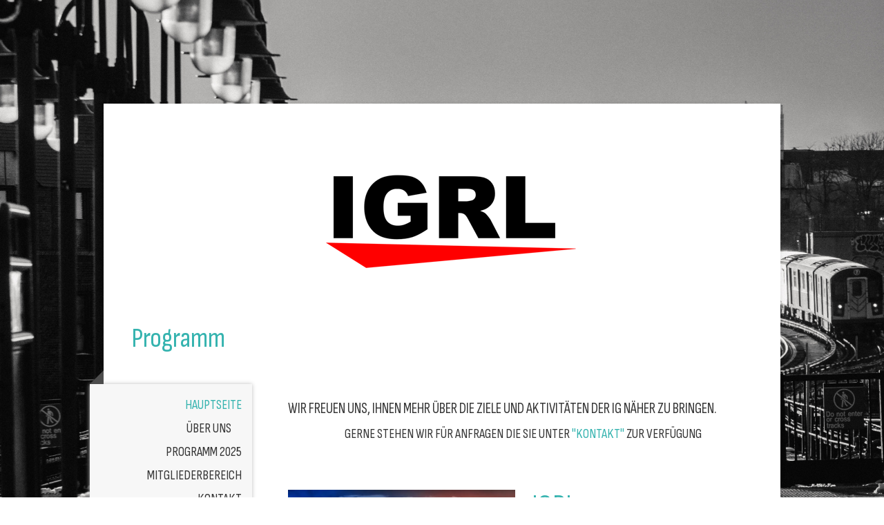

--- FILE ---
content_type: text/html; charset=UTF-8
request_url: https://www.igrl.ch/
body_size: 11835
content:
<!DOCTYPE html>
<html lang="de-DE"><head>
    <meta charset="utf-8"/>
    <link rel="dns-prefetch preconnect" href="https://u.jimcdn.com/" crossorigin="anonymous"/>
<link rel="dns-prefetch preconnect" href="https://assets.jimstatic.com/" crossorigin="anonymous"/>
<link rel="dns-prefetch preconnect" href="https://image.jimcdn.com" crossorigin="anonymous"/>
<link rel="dns-prefetch preconnect" href="https://fonts.jimstatic.com" crossorigin="anonymous"/>
<meta name="viewport" content="width=device-width, initial-scale=1"/>
<meta http-equiv="X-UA-Compatible" content="IE=edge"/>
<meta name="description" content=""/>
<meta name="robots" content="index, follow, archive"/>
<meta property="st:section" content=""/>
<meta name="generator" content="Jimdo Creator"/>
<meta name="twitter:title" content="igrl.ch / Wir leben den Verkehr."/>
<meta name="twitter:description" content="GERNE STEHEN WIR FÜR ANFRAGEN DIE SIE UNTER &quot;KONTAKT&quot; ZUR VERFÜGUNG"/>
<meta name="twitter:card" content="summary_large_image"/>
<meta property="og:url" content="http://www.igrl.ch/"/>
<meta property="og:title" content="igrl.ch / Wir leben den Verkehr."/>
<meta property="og:description" content="GERNE STEHEN WIR FÜR ANFRAGEN DIE SIE UNTER &quot;KONTAKT&quot; ZUR VERFÜGUNG"/>
<meta property="og:type" content="website"/>
<meta property="og:locale" content="de_DE"/>
<meta property="og:site_name" content="igrl-Für Güterverkehr mit Zukunft."/>
<meta name="twitter:image" content="https://image.jimcdn.com/cdn-cgi/image//app/cms/storage/image/path/sd4f127f561f3e4a8/backgroundarea/idb2eb85aebe85650/version/1643038095/image.jpg"/>
<meta property="og:image" content="https://image.jimcdn.com/cdn-cgi/image//app/cms/storage/image/path/sd4f127f561f3e4a8/backgroundarea/idb2eb85aebe85650/version/1643038095/image.jpg"/>
<meta property="og:image:width" content="2000"/>
<meta property="og:image:height" content="1500"/>
<meta property="og:image:secure_url" content="https://image.jimcdn.com/cdn-cgi/image//app/cms/storage/image/path/sd4f127f561f3e4a8/backgroundarea/idb2eb85aebe85650/version/1643038095/image.jpg"/><title>igrl.ch / Wir leben den Verkehr. - igrl-Für Güterverkehr mit Zukunft.</title>
<link rel="shortcut icon" href="https://u.jimcdn.com/cms/o/sd4f127f561f3e4a8/img/favicon.png?t=1359912930"/>
    <link rel="alternate" type="application/rss+xml" title="Blog" href="https://www.igrl.ch/rss/blog"/>    
<link rel="canonical" href="https://www.igrl.ch/"/>

        <script src="https://assets.jimstatic.com/ckies.js.7c38a5f4f8d944ade39b.js"></script>

        <script src="https://assets.jimstatic.com/cookieControl.js.b05bf5f4339fa83b8e79.js"></script>
    <script>window.CookieControlSet.setToOff();</script>

    <style>html,body{margin:0}.hidden{display:none}.n{padding:5px}#cc-website-title a {text-decoration: none}.cc-m-image-align-1{text-align:left}.cc-m-image-align-2{text-align:right}.cc-m-image-align-3{text-align:center}</style>

        <link href="https://u.jimcdn.com/cms/o/sd4f127f561f3e4a8/layout/dm_5887c9ab3f7a4a0431fc5b39a148e664/css/layout.css?t=1744644155" rel="stylesheet" type="text/css" id="jimdo_layout_css"/>
<script>     /* <![CDATA[ */     /*!  loadCss [c]2014 @scottjehl, Filament Group, Inc.  Licensed MIT */     window.loadCSS = window.loadCss = function(e,n,t){var r,l=window.document,a=l.createElement("link");if(n)r=n;else{var i=(l.body||l.getElementsByTagName("head")[0]).childNodes;r=i[i.length-1]}var o=l.styleSheets;a.rel="stylesheet",a.href=e,a.media="only x",r.parentNode.insertBefore(a,n?r:r.nextSibling);var d=function(e){for(var n=a.href,t=o.length;t--;)if(o[t].href===n)return e.call(a);setTimeout(function(){d(e)})};return a.onloadcssdefined=d,d(function(){a.media=t||"all"}),a};     window.onloadCSS = function(n,o){n.onload=function(){n.onload=null,o&&o.call(n)},"isApplicationInstalled"in navigator&&"onloadcssdefined"in n&&n.onloadcssdefined(o)}     /* ]]> */ </script>     <script>
// <![CDATA[
onloadCSS(loadCss('https://assets.jimstatic.com/web.css.cba479cb7ca5b5a1cac2a1ff8a34b9db.css') , function() {
    this.id = 'jimdo_web_css';
});
// ]]>
</script>
<link href="https://assets.jimstatic.com/web.css.cba479cb7ca5b5a1cac2a1ff8a34b9db.css" rel="preload" as="style"/>
<noscript>
<link href="https://assets.jimstatic.com/web.css.cba479cb7ca5b5a1cac2a1ff8a34b9db.css" rel="stylesheet"/>
</noscript>
    <script>
    //<![CDATA[
        var jimdoData = {"isTestserver":false,"isLcJimdoCom":false,"isJimdoHelpCenter":false,"isProtectedPage":false,"cstok":"","cacheJsKey":"865845e932a20e7387858137f571cebae7bdfd8a","cacheCssKey":"865845e932a20e7387858137f571cebae7bdfd8a","cdnUrl":"https:\/\/assets.jimstatic.com\/","minUrl":"https:\/\/assets.jimstatic.com\/app\/cdn\/min\/file\/","authUrl":"https:\/\/a.jimdo.com\/","webPath":"https:\/\/www.igrl.ch\/","appUrl":"https:\/\/a.jimdo.com\/","cmsLanguage":"de_DE","isFreePackage":false,"mobile":false,"isDevkitTemplateUsed":true,"isTemplateResponsive":true,"websiteId":"sd4f127f561f3e4a8","pageId":763008851,"packageId":2,"shop":{"deliveryTimeTexts":{"1":"1 - 3 Tage Lieferzeit","2":"3 - 5 Tage Lieferzeit","3":"5 - 8 Tage Lieferzeit"},"checkoutButtonText":"Zur Kasse","isReady":false,"currencyFormat":{"pattern":"\u00a4 #,##0.00;\u00a4-#,##0.00","convertedPattern":"$ #,##0.00","symbols":{"GROUPING_SEPARATOR":" ","DECIMAL_SEPARATOR":".","CURRENCY_SYMBOL":"CHF"}},"currencyLocale":"de_CH"},"tr":{"gmap":{"searchNotFound":"Die angegebene Adresse konnte nicht gefunden werden.","routeNotFound":"Die Anfahrtsroute konnte nicht berechnet werden. M\u00f6gliche Gr\u00fcnde: Die Startadresse ist zu ungenau oder zu weit von der Zieladresse entfernt."},"shop":{"checkoutSubmit":{"next":"N\u00e4chster Schritt","wait":"Bitte warten"},"paypalError":"Da ist leider etwas schiefgelaufen. Bitte versuche es erneut!","cartBar":"Zum Warenkorb","maintenance":"Dieser Shop ist vor\u00fcbergehend leider nicht erreichbar. Bitte probieren Sie es sp\u00e4ter noch einmal.","addToCartOverlay":{"productInsertedText":"Der Artikel wurde dem Warenkorb hinzugef\u00fcgt.","continueShoppingText":"Weiter einkaufen","reloadPageText":"neu laden"},"notReadyText":"Dieser Shop ist noch nicht vollst\u00e4ndig eingerichtet.","numLeftText":"Mehr als {:num} Exemplare dieses Artikels sind z.Z. leider nicht verf\u00fcgbar.","oneLeftText":"Es ist leider nur noch ein Exemplar dieses Artikels verf\u00fcgbar."},"common":{"timeout":"Es ist ein Fehler aufgetreten. Die von dir ausgew\u00e4hlte Aktion wurde abgebrochen. Bitte versuche es in ein paar Minuten erneut."},"form":{"badRequest":"Es ist ein Fehler aufgetreten: Die Eingaben konnten leider nicht \u00fcbermittelt werden. Bitte versuche es sp\u00e4ter noch einmal!"}},"jQuery":"jimdoGen002","isJimdoMobileApp":false,"bgConfig":{"id":46242651,"type":"slideshow","options":{"fixed":true,"speed":66},"images":[{"id":4919489451,"url":"https:\/\/image.jimcdn.com\/cdn-cgi\/image\/\/app\/cms\/storage\/image\/path\/sd4f127f561f3e4a8\/backgroundarea\/idb2eb85aebe85650\/version\/1643038095\/image.jpg","altText":"","focalPointX":37.07385773354388902589562349021434783935546875,"focalPointY":59.454144069126670046898652799427509307861328125},{"id":4919489351,"url":"https:\/\/image.jimcdn.com\/cdn-cgi\/image\/\/app\/cms\/storage\/image\/path\/sd4f127f561f3e4a8\/backgroundarea\/ib368748d5bfbd1ff\/version\/1640612866\/image.jpg","altText":""},{"id":4919489551,"url":"https:\/\/image.jimcdn.com\/cdn-cgi\/image\/\/app\/cms\/storage\/image\/path\/sd4f127f561f3e4a8\/backgroundarea\/i0ec6a413c00b8a8e\/version\/1640612867\/image.jpg","altText":""},{"id":4919489651,"url":"https:\/\/image.jimcdn.com\/cdn-cgi\/image\/\/app\/cms\/storage\/image\/path\/sd4f127f561f3e4a8\/backgroundarea\/i63ca8a19725f4795\/version\/1640612867\/image.jpg","altText":""},{"id":4919489751,"url":"https:\/\/image.jimcdn.com\/cdn-cgi\/image\/\/app\/cms\/storage\/image\/path\/sd4f127f561f3e4a8\/backgroundarea\/i9689730a2fa3b4f7\/version\/1640612867\/image.jpg","altText":""}]},"bgFullscreen":null,"responsiveBreakpointLandscape":767,"responsiveBreakpointPortrait":480,"copyableHeadlineLinks":false,"tocGeneration":false,"googlemapsConsoleKey":false,"loggingForAnalytics":false,"loggingForPredefinedPages":false,"isFacebookPixelIdEnabled":false,"userAccountId":"77b6208d-4b55-4610-9756-3829a349b508"};
    // ]]>
</script>

     <script> (function(window) { 'use strict'; var regBuff = window.__regModuleBuffer = []; var regModuleBuffer = function() { var args = [].slice.call(arguments); regBuff.push(args); }; if (!window.regModule) { window.regModule = regModuleBuffer; } })(window); </script>
    <script src="https://assets.jimstatic.com/web.js.24f3cfbc36a645673411.js" async="true"></script>
    <script src="https://assets.jimstatic.com/at.js.62588d64be2115a866ce.js"></script>
    
</head>

<body class="body cc-page cc-page-index cc-indexpage j-m-gallery-styles j-m-video-styles j-m-hr-styles j-m-header-styles j-m-text-styles j-m-emotionheader-styles j-m-htmlCode-styles j-m-rss-styles j-m-form-styles j-m-table-styles j-m-textWithImage-styles j-m-downloadDocument-styles j-m-imageSubtitle-styles j-m-flickr-styles j-m-googlemaps-styles j-m-blogSelection-styles j-m-comment-styles-disabled j-m-jimdo-styles j-m-profile-styles j-m-guestbook-styles j-m-promotion-styles j-m-twitter-styles j-m-hgrid-styles j-m-shoppingcart-styles j-m-catalog-styles j-m-product-styles-disabled j-m-facebook-styles j-m-sharebuttons-styles j-m-formnew-styles j-m-callToAction-styles j-m-turbo-styles j-m-spacing-styles j-m-googleplus-styles j-m-dummy-styles j-m-search-styles j-m-booking-styles j-m-socialprofiles-styles j-footer-styles cc-pagemode-default cc-content-parent" id="page-763008851">

<div id="cc-inner" class="cc-content-parent">

  <!-- _mobile-navigation.sass -->
  <input type="checkbox" id="jtpl-mobile-navigation__checkbox"/><!-- END _mobile-navigation.sass --><!-- _main.sass --><div class="jtpl-main cc-content-parent">

    <div class="jtpl-background-area" background-area=""></div>

    <div class="jtpl-container content-options-box alignment-options cc-content-parent">

      <!-- _mobile-navigation.sass -->
      <nav class="jtpl-mobile-navigation"><div class="jtpl-mobile-navigation__top-bar">
          <label for="jtpl-mobile-navigation__checkbox" class="jtpl-mobile-navigation__label">
            <span class="jtpl-mobile-navigation__borders navigation-colors__menu-icon"></span>
          </label>
        </div>
        <div class="jtpl-mobile-navigation__inner navigation-colors">
          <div data-container="navigation"><div class="j-nav-variant-nested"><ul class="cc-nav-level-0 j-nav-level-0"><li id="cc-nav-view-763008851" class="jmd-nav__list-item-0 j-nav-has-children cc-nav-current j-nav-current jmd-nav__item--current"><a href="/" data-link-title="Hauptseite" class="cc-nav-current j-nav-current jmd-nav__link--current">Hauptseite</a><span data-navi-toggle="cc-nav-view-763008851" class="jmd-nav__toggle-button"></span><ul class="cc-nav-level-1 j-nav-level-1"><li id="cc-nav-view-763009451" class="jmd-nav__list-item-1 j-nav-has-children"><a href="/hauptseite/über-uns/" data-link-title="Über uns">Über uns</a><span data-navi-toggle="cc-nav-view-763009451" class="jmd-nav__toggle-button"></span><ul class="cc-nav-level-2 j-nav-level-2"><li id="cc-nav-view-1291289051" class="jmd-nav__list-item-2"><a href="/hauptseite/über-uns/dokumente/" data-link-title="Dokumente">Dokumente</a></li><li id="cc-nav-view-1033073551" class="jmd-nav__list-item-2"><a href="/hauptseite/über-uns/statuten/" data-link-title="Statuten">Statuten</a></li><li id="cc-nav-view-1034895151" class="jmd-nav__list-item-2"><a href="/hauptseite/über-uns/gv-protokolle/" data-link-title="GV-Protokolle">GV-Protokolle</a></li></ul></li></ul></li><li id="cc-nav-view-1309532851" class="jmd-nav__list-item-0 j-nav-has-children"><a href="/programm-2025/" data-link-title="Programm 2025">Programm 2025</a><span data-navi-toggle="cc-nav-view-1309532851" class="jmd-nav__toggle-button"></span><ul class="cc-nav-level-1 j-nav-level-1"><li id="cc-nav-view-1308446051" class="jmd-nav__list-item-1 j-nav-has-children"><a href="/programm-2025/2024/" data-link-title="2024">2024</a><span data-navi-toggle="cc-nav-view-1308446051" class="jmd-nav__toggle-button"></span><ul class="cc-nav-level-2 j-nav-level-2"><li id="cc-nav-view-1308039551" class="jmd-nav__list-item-2"><a href="/programm-2025/2024/2024-gv-2024-ws-kyburz-19-03-2024/" data-link-title="2024 GV 2024 + WS Kyburz 19.03.2024">2024 GV 2024 + WS Kyburz 19.03.2024</a></li><li id="cc-nav-view-1308422651" class="jmd-nav__list-item-2"><a href="/programm-2025/2024/2024-ws-grimselwelt-13-07-2024/" data-link-title="2024 WS Grimselwelt 13.07.2024">2024 WS Grimselwelt 13.07.2024</a></li><li id="cc-nav-view-1309145051" class="jmd-nav__list-item-2"><a href="/programm-2025/2024/2024-ws-swisstopo-wabern/" data-link-title="2024 WS Swisstopo Wabern">2024 WS Swisstopo Wabern</a></li></ul></li><li id="cc-nav-view-1306499751" class="jmd-nav__list-item-1"><a href="/programm-2025/2023/" data-link-title="2023">2023</a><ul class="cc-nav-level-2 j-nav-level-2"><li id="cc-nav-view-1307374351" class="jmd-nav__list-item-2 j-nav-has-children"><a href="/kontakt/anmeldung-schutz-rettung-2020/2023-ws-volg-oberpipp-15-11-2023/" data-link-title="2023 WS Volg Oberpipp 15.11.2023">2023 WS Volg Oberpipp 15.11.2023</a><span data-navi-toggle="cc-nav-view-1307374351" class="jmd-nav__toggle-button"></span></li></ul></li><li id="cc-nav-view-1306375751" class="jmd-nav__list-item-1 j-nav-has-children"><a href="/programm-2025/2022/" data-link-title="2022">2022</a><span data-navi-toggle="cc-nav-view-1306375751" class="jmd-nav__toggle-button"></span><ul class="cc-nav-level-2 j-nav-level-2"><li id="cc-nav-view-1302798751" class="jmd-nav__list-item-2"><a href="/programm-2025/2022/gv-und-bowling-schlieren-21-01-2022/" data-link-title="GV* und Bowling Schlieren 21.01.2022">GV* und Bowling Schlieren 21.01.2022</a></li></ul></li><li id="cc-nav-view-1290732751" class="jmd-nav__list-item-1 j-nav-has-children"><a href="/programm-2025/2019/" data-link-title="2019">2019</a><span data-navi-toggle="cc-nav-view-1290732751" class="jmd-nav__toggle-button"></span><ul class="cc-nav-level-2 j-nav-level-2"><li id="cc-nav-view-1277716251" class="jmd-nav__list-item-2"><a href="/programm-2025/2019/2019-workshop-salinen-hv/" data-link-title="2019-Workshop Salinen + HV">2019-Workshop Salinen + HV</a></li><li id="cc-nav-view-1290732351" class="jmd-nav__list-item-2"><a href="/programm-2025/2019/2019-workshop-manor/" data-link-title="2019-Workshop Manor">2019-Workshop Manor</a></li></ul></li><li id="cc-nav-view-1290732851" class="jmd-nav__list-item-1 j-nav-has-children"><a href="/programm-2025/2018/" data-link-title="2018">2018</a><span data-navi-toggle="cc-nav-view-1290732851" class="jmd-nav__toggle-button"></span><ul class="cc-nav-level-2 j-nav-level-2"><li id="cc-nav-view-1253142451" class="jmd-nav__list-item-2"><a href="/programm-2025/2018/2018-ausland-workshop-austria/" data-link-title="2018 Ausland-Workshop Austria">2018 Ausland-Workshop Austria</a></li><li id="cc-nav-view-1273448151" class="jmd-nav__list-item-2"><a href="/programm-2025/2018/2018-workshop-zucker-thurgau/" data-link-title="2018-Workshop Zucker Thurgau">2018-Workshop Zucker Thurgau</a></li></ul></li><li id="cc-nav-view-1290732951" class="jmd-nav__list-item-1 j-nav-has-children"><a href="/programm-2025/2017/" data-link-title="2017">2017</a><span data-navi-toggle="cc-nav-view-1290732951" class="jmd-nav__toggle-button"></span><ul class="cc-nav-level-2 j-nav-level-2"><li id="cc-nav-view-1252241551" class="jmd-nav__list-item-2"><a href="/programm-2025/2017/2017-workshop-tpc-hv-zürich/" data-link-title="2017 Workshop tpc + HV Zürich">2017 Workshop tpc + HV Zürich</a></li><li id="cc-nav-view-1122152651" class="jmd-nav__list-item-2"><a href="/programm-2025/2017/2017-hv-workshop-oftringen/" data-link-title="2017 HV &amp; Workshop Oftringen">2017 HV &amp; Workshop Oftringen</a></li></ul></li><li id="cc-nav-view-1290733051" class="jmd-nav__list-item-1 j-nav-has-children"><a href="/programm-2025/2016/" data-link-title="2016">2016</a><span data-navi-toggle="cc-nav-view-1290733051" class="jmd-nav__toggle-button"></span><ul class="cc-nav-level-2 j-nav-level-2"><li id="cc-nav-view-1108274251" class="jmd-nav__list-item-2"><a href="/programm-2025/2016/2016-workshop-medartis/" data-link-title="2016-Workshop Medartis">2016-Workshop Medartis</a></li><li id="cc-nav-view-1110351151" class="jmd-nav__list-item-2"><a href="/programm-2025/2016/2016-sommerevent-quinten/" data-link-title="2016 Sommerevent Quinten">2016 Sommerevent Quinten</a></li><li id="cc-nav-view-1111547551" class="jmd-nav__list-item-2"><a href="/programm-2025/2016/2016-workshop-bachmann/" data-link-title="2016-Workshop Bachmann">2016-Workshop Bachmann</a></li><li id="cc-nav-view-1087506951" class="jmd-nav__list-item-2"><a href="/programm-2025/2016/2016-hv-workshop-pratteln/" data-link-title="2016 HV &amp; Workshop Pratteln">2016 HV &amp; Workshop Pratteln</a></li><li id="cc-nav-view-1256727851" class="jmd-nav__list-item-2"><a href="/programm-2025/2016/2016-ws-bachmann-kölliken-21-09-2016/" data-link-title="2016 WS Bachmann Kölliken 21.09.2016">2016 WS Bachmann Kölliken 21.09.2016</a></li></ul></li><li id="cc-nav-view-1290733251" class="jmd-nav__list-item-1 j-nav-has-children"><a href="/programm-2025/2015/" data-link-title="2015">2015</a><span data-navi-toggle="cc-nav-view-1290733251" class="jmd-nav__toggle-button"></span><ul class="cc-nav-level-2 j-nav-level-2"><li id="cc-nav-view-1044901351" class="jmd-nav__list-item-2"><a href="/programm-2025/2015/2015-event-ausland-workshop-italien-2015/" data-link-title="2015-Event_Ausland_Workshop-Italien 2015">2015-Event_Ausland_Workshop-Italien 2015</a></li><li id="cc-nav-view-1103292951" class="jmd-nav__list-item-2"><a href="/programm-2025/2015/2015-ws-italien-nord-süd-01-02-2015/" data-link-title="2015 WS ITALIEN Nord-Süd.01.-02.2015">2015 WS ITALIEN Nord-Süd.01.-02.2015</a></li><li id="cc-nav-view-1045442351" class="jmd-nav__list-item-2"><a href="/programm-2025/2015/2015-event-airport-basel/" data-link-title="2015-Event-Airport Basel">2015-Event-Airport Basel</a></li><li id="cc-nav-view-1044900851" class="jmd-nav__list-item-2"><a href="/programm-2025/2015/2015-event-eberhard-srt/" data-link-title="2015-Event_Eberhard + SRT">2015-Event_Eberhard + SRT</a></li></ul></li><li id="cc-nav-view-1290733351" class="jmd-nav__list-item-1 j-nav-has-children"><a href="/programm-2025/2014/" data-link-title="2014">2014</a><span data-navi-toggle="cc-nav-view-1290733351" class="jmd-nav__toggle-button"></span><ul class="cc-nav-level-2 j-nav-level-2"><li id="cc-nav-view-1043628751" class="jmd-nav__list-item-2"><a href="/programm-2025/2014/2014-event-rb-basel/" data-link-title="2014-Event_RB-Basel">2014-Event_RB-Basel</a></li><li id="cc-nav-view-1041538051" class="jmd-nav__list-item-2"><a href="/programm-2025/2014/2014-contargo-hv/" data-link-title="2014-Contargo &amp; HV">2014-Contargo &amp; HV</a></li><li id="cc-nav-view-1041693151" class="jmd-nav__list-item-2"><a href="/programm-2025/2014/2014-ws-contargo-basel-04-04-14/" data-link-title="2014 WS Contargo Basel 04.04.14">2014 WS Contargo Basel 04.04.14</a></li><li id="cc-nav-view-1042450451" class="jmd-nav__list-item-2"><a href="/programm-2025/2014/2014-mifa-frenkendorf/" data-link-title="2014-MIFA Frenkendorf">2014-MIFA Frenkendorf</a></li></ul></li><li id="cc-nav-view-1039434051" class="jmd-nav__list-item-1 j-nav-has-children"><a href="/programm-2025/2013/" data-link-title="2013">2013</a><span data-navi-toggle="cc-nav-view-1039434051" class="jmd-nav__toggle-button"></span><ul class="cc-nav-level-2 j-nav-level-2"><li id="cc-nav-view-1042318151" class="jmd-nav__list-item-2"><a href="/programm-2025/2013/2013-stadler-rail-hv/" data-link-title="2013-Stadler Rail &amp; HV">2013-Stadler Rail &amp; HV</a></li><li id="cc-nav-view-1275766051" class="jmd-nav__list-item-2"><a href="/programm-2025/2013/ws-zucker-thurgau-30-11-2018/" data-link-title="WS Zucker Thurgau 30.11.2018">WS Zucker Thurgau 30.11.2018</a></li><li id="cc-nav-view-1033076451" class="jmd-nav__list-item-2"><a href="/programm-2025/2013/2013-bls-spiez/" data-link-title="2013-BLS Spiez">2013-BLS Spiez</a></li></ul></li><li id="cc-nav-view-763046951" class="jmd-nav__list-item-1"><a href="/programm-2025/anlässe-bis-2012/" data-link-title="Anlässe bis 2012">Anlässe bis 2012</a></li><li id="cc-nav-view-764246351" class="jmd-nav__list-item-1"><a href="/programm-2025/links/" data-link-title="Links">Links</a></li><li id="cc-nav-view-763009851" class="jmd-nav__list-item-1 j-nav-has-children"><a href="/programm-2025/fotos/" data-link-title="Fotos">Fotos</a><span data-navi-toggle="cc-nav-view-763009851" class="jmd-nav__toggle-button"></span><ul class="cc-nav-level-2 j-nav-level-2"><li id="cc-nav-view-1307362051" class="jmd-nav__list-item-2"><a href="/programm-2025/fotos/2023-ws-norden/" data-link-title="2023 WS Norden">2023 WS Norden</a></li><li id="cc-nav-view-1302534451" class="jmd-nav__list-item-2"><a href="/programm-2025/fotos/2022-ws-futuricum-wt-12-05-2022/" data-link-title="2022 WS Futuricum WT 12.05.2022">2022 WS Futuricum WT 12.05.2022</a></li><li id="cc-nav-view-1110468051" class="jmd-nav__list-item-2"><a href="/programm-2025/fotos/2016-hv-ws-planzer-pratteln-17-03-2016/" data-link-title="2016 HV+WS Planzer Pratteln 17.03.2016">2016 HV+WS Planzer Pratteln 17.03.2016</a></li><li id="cc-nav-view-1111737751" class="jmd-nav__list-item-2"><a href="/programm-2025/fotos/2016-sommer-event-wanderung-quinten-09-07-2016/" data-link-title="2016 Sommer Event Wanderung Quinten 09.07.2016">2016 Sommer Event Wanderung Quinten 09.07.2016</a></li><li id="cc-nav-view-1042555951" class="jmd-nav__list-item-2"><a href="/programm-2025/fotos/2014-ws-mifa-frenkendorf-13-06-14/" data-link-title="2014 WS MIFA Frenkendorf 13.06.14">2014 WS MIFA Frenkendorf 13.06.14</a></li><li id="cc-nav-view-1043782051" class="jmd-nav__list-item-2"><a href="/programm-2025/fotos/2014-ws-event-rb-basel-23-10-14/" data-link-title="2014 WS Event-RB Basel 23.10.14">2014 WS Event-RB Basel 23.10.14</a></li><li id="cc-nav-view-1045785851" class="jmd-nav__list-item-2"><a href="/programm-2025/fotos/fotos-rbl-limmattal/" data-link-title="Fotos-RBL Limmattal">Fotos-RBL Limmattal</a></li><li id="cc-nav-view-763009951" class="jmd-nav__list-item-2"><a href="/programm-2025/fotos/bilderauswahl/" data-link-title="Bilderauswahl">Bilderauswahl</a></li></ul></li></ul></li><li id="cc-nav-view-764260451" class="jmd-nav__list-item-0 j-nav-has-children"><a href="/mitgliederbereich/" data-link-title="Mitgliederbereich">Mitgliederbereich</a><span data-navi-toggle="cc-nav-view-764260451" class="jmd-nav__toggle-button"></span><ul class="cc-nav-level-1 j-nav-level-1"><li id="cc-nav-view-763009751" class="jmd-nav__list-item-1"><a href="/mitgliederbereich/mitgliederverzeichnis/" data-link-title="Mitgliederverzeichnis">Mitgliederverzeichnis</a></li><li id="cc-nav-view-1291295751" class="jmd-nav__list-item-1 j-nav-has-children"><a href="/mitgliederbereich/vorstand-informationen/" data-link-title="Vorstand Informationen">Vorstand Informationen</a><span data-navi-toggle="cc-nav-view-1291295751" class="jmd-nav__toggle-button"></span><ul class="cc-nav-level-2 j-nav-level-2"><li id="cc-nav-view-763010051" class="jmd-nav__list-item-2"><a href="/mitgliederbereich/vorstand-informationen/kommunikation-website/" data-link-title="Kommunikation-Website">Kommunikation-Website</a></li><li id="cc-nav-view-1309510151" class="jmd-nav__list-item-2"><a href="/mitgliederbereich/vorstand-informationen/excel-mitgliederverzeichnis/" data-link-title="EXCEL_Mitgliederverzeichnis">EXCEL_Mitgliederverzeichnis</a></li><li id="cc-nav-view-1309510251" class="jmd-nav__list-item-2"><a href="/mitgliederbereich/vorstand-informationen/mitgliederverzeichnis-archiv/" data-link-title="Mitgliederverzeichnis_Archiv">Mitgliederverzeichnis_Archiv</a></li><li id="cc-nav-view-1034661751" class="jmd-nav__list-item-2"><a href="/mitgliederbereich/vorstand-informationen/kurzprotokoll-vorstandsitzung/" data-link-title="Kurzprotokoll Vorstandsitzung">Kurzprotokoll Vorstandsitzung</a></li></ul></li></ul></li><li id="cc-nav-view-763010351" class="jmd-nav__list-item-0 j-nav-has-children"><a href="/kontakt/" data-link-title="Kontakt">Kontakt</a><span data-navi-toggle="cc-nav-view-763010351" class="jmd-nav__toggle-button"></span><ul class="cc-nav-level-1 j-nav-level-1"><li id="cc-nav-view-1035089651" class="jmd-nav__list-item-1"><a href="/kontakt/anmeldung-als-mitglied/" data-link-title="Anmeldung als Mitglied">Anmeldung als Mitglied</a></li><li id="cc-nav-view-1310077251" class="jmd-nav__list-item-1"><a href="/kontakt/anmeldung-ausland-ws-westen-fr-2025/" data-link-title="Anmeldung Ausland WS - Westen - FR 2025">Anmeldung Ausland WS - Westen - FR 2025</a></li><li id="cc-nav-view-1310077351" class="jmd-nav__list-item-1"><a href="/kontakt/anmeldung-ws-v-zug-2025/" data-link-title="Anmeldung WS - V-ZUG 2025">Anmeldung WS - V-ZUG 2025</a></li></ul></li></ul></div></div>
        </div>
      </nav><!-- END _mobile-navigation.sass --><!-- _header.sass --><header class="jtpl-header"><div class="jtpl-logo"><div id="cc-website-logo" class="cc-single-module-element"><div id="cc-m-7630519351" class="j-module n j-imageSubtitle"><div class="cc-m-image-container"><figure class="cc-imagewrapper cc-m-image-align-3">
<a href="https://www.igrl.ch/" target="_self"><img srcset="https://image.jimcdn.com/cdn-cgi/image/width=320%2Cheight=10000%2Cfit=contain%2Cformat=png%2C/app/cms/storage/image/path/sd4f127f561f3e4a8/image/id696ab555da7b95f/version/1744702050/image.png 320w, https://image.jimcdn.com/cdn-cgi/image/width=640%2Cheight=10000%2Cfit=contain%2Cformat=png%2C/app/cms/storage/image/path/sd4f127f561f3e4a8/image/id696ab555da7b95f/version/1744702050/image.png 640w, https://image.jimcdn.com/cdn-cgi/image/width=654%2Cheight=10000%2Cfit=contain%2Cformat=png%2C/app/cms/storage/image/path/sd4f127f561f3e4a8/image/id696ab555da7b95f/version/1744702050/image.png 654w, https://image.jimcdn.com/cdn-cgi/image/width=960%2Cheight=10000%2Cfit=contain%2Cformat=png%2C/app/cms/storage/image/path/sd4f127f561f3e4a8/image/id696ab555da7b95f/version/1744702050/image.png 960w, https://image.jimcdn.com/cdn-cgi/image/width=1280%2Cheight=10000%2Cfit=contain%2Cformat=png%2C/app/cms/storage/image/path/sd4f127f561f3e4a8/image/id696ab555da7b95f/version/1744702050/image.png 1280w, https://image.jimcdn.com/cdn-cgi/image/width=1308%2Cheight=10000%2Cfit=contain%2Cformat=png%2C/app/cms/storage/image/path/sd4f127f561f3e4a8/image/id696ab555da7b95f/version/1744702050/image.png 1308w" sizes="(min-width: 654px) 654px, 100vw" id="cc-m-imagesubtitle-image-7630519351" src="https://image.jimcdn.com/cdn-cgi/image/width=654%2Cheight=10000%2Cfit=contain%2Cformat=png%2C/app/cms/storage/image/path/sd4f127f561f3e4a8/image/id696ab555da7b95f/version/1744702050/image.png" alt="igrl-Für Güterverkehr mit Zukunft." class="" data-src-width="1500" data-src-height="605" data-src="https://image.jimcdn.com/cdn-cgi/image/width=654%2Cheight=10000%2Cfit=contain%2Cformat=png%2C/app/cms/storage/image/path/sd4f127f561f3e4a8/image/id696ab555da7b95f/version/1744702050/image.png" data-image-id="4921949451"/></a>    

</figure>
</div>
<div class="cc-clear"></div>
<script id="cc-m-reg-7630519351">// <![CDATA[

    window.regModule("module_imageSubtitle", {"data":{"imageExists":true,"hyperlink":"","hyperlink_target":"","hyperlinkAsString":"","pinterest":"0","id":7630519351,"widthEqualsContent":"0","resizeWidth":"654","resizeHeight":264},"id":7630519351});
// ]]>
</script></div></div></div>
        <div id="cc-website-title" class="cc-single-module-element"><div id="cc-m-7736781351" class="j-module n j-header"><a href="https://www.igrl.ch/"><span class="cc-within-single-module-element j-website-title-content" id="cc-m-header-7736781351">Programm</span></a></div></div>
      </header><!-- END _header.sass --><!-- _section-main.sass --><section class="jtpl-section-main cc-content-parent"><!-- _navigation.sass --><nav class="jtpl-navigation navigation-colors"><div data-container="navigation"><div class="j-nav-variant-nested"><ul class="cc-nav-level-0 j-nav-level-0"><li id="cc-nav-view-763008851" class="jmd-nav__list-item-0 j-nav-has-children cc-nav-current j-nav-current jmd-nav__item--current"><a href="/" data-link-title="Hauptseite" class="cc-nav-current j-nav-current jmd-nav__link--current">Hauptseite</a><span data-navi-toggle="cc-nav-view-763008851" class="jmd-nav__toggle-button"></span><ul class="cc-nav-level-1 j-nav-level-1"><li id="cc-nav-view-763009451" class="jmd-nav__list-item-1 j-nav-has-children"><a href="/hauptseite/über-uns/" data-link-title="Über uns">Über uns</a><span data-navi-toggle="cc-nav-view-763009451" class="jmd-nav__toggle-button"></span></li></ul></li><li id="cc-nav-view-1309532851" class="jmd-nav__list-item-0 j-nav-has-children"><a href="/programm-2025/" data-link-title="Programm 2025">Programm 2025</a><span data-navi-toggle="cc-nav-view-1309532851" class="jmd-nav__toggle-button"></span></li><li id="cc-nav-view-764260451" class="jmd-nav__list-item-0 j-nav-has-children"><a href="/mitgliederbereich/" data-link-title="Mitgliederbereich">Mitgliederbereich</a><span data-navi-toggle="cc-nav-view-764260451" class="jmd-nav__toggle-button"></span></li><li id="cc-nav-view-763010351" class="jmd-nav__list-item-0 j-nav-has-children"><a href="/kontakt/" data-link-title="Kontakt">Kontakt</a><span data-navi-toggle="cc-nav-view-763010351" class="jmd-nav__toggle-button"></span></li></ul></div></div>
        </nav><!-- END _navigation.sass --><section class="jtpl-content content-options-inner cc-content-parent"><div id="content_area" data-container="content"><div id="content_start"></div>
        
        <div id="cc-matrix-949201551"><div id="cc-m-4131790251" class="j-module n j-header "><h3 class="" id="cc-m-header-4131790251">WIR FREUEN UNS, IHNEN MEHR ÜBER DIE ZIELE UND AKTIVITÄTEN DER IG NÄHER ZU BRINGEN.</h3></div><div id="cc-m-7630520751" class="j-module n j-text "><p style="text-align: center;">
    GERNE STEHEN WIR FÜR ANFRAGEN DIE SIE UNTER <a href="/kontakt/" title="Kontakt">"KONTAKT"</a> ZUR VERFÜGUNG
</p>

<p>
     
</p>

<p>
     
</p></div><div id="cc-m-7630521551" class="j-module n j-hgrid ">    <div class="cc-m-hgrid-column" style="width: 49%;">
        <div id="cc-matrix-1933538751"><div id="cc-m-7630521651" class="j-module n j-imageSubtitle "><figure class="cc-imagewrapper cc-m-image-align-1 cc-m-width-maxed">
<img srcset="https://image.jimcdn.com/cdn-cgi/image/width=320%2Cheight=10000%2Cfit=contain%2Cformat=jpg%2C/app/cms/storage/image/path/sd4f127f561f3e4a8/image/idf7b8f5503758065/version/1643038713/image.jpg 320w, https://image.jimcdn.com/cdn-cgi/image/width=519%2Cheight=10000%2Cfit=contain%2Cformat=jpg%2C/app/cms/storage/image/path/sd4f127f561f3e4a8/image/idf7b8f5503758065/version/1643038713/image.jpg 519w, https://image.jimcdn.com/cdn-cgi/image/width=640%2Cheight=10000%2Cfit=contain%2Cformat=jpg%2C/app/cms/storage/image/path/sd4f127f561f3e4a8/image/idf7b8f5503758065/version/1643038713/image.jpg 640w, https://image.jimcdn.com/cdn-cgi/image/width=960%2Cheight=10000%2Cfit=contain%2Cformat=jpg%2C/app/cms/storage/image/path/sd4f127f561f3e4a8/image/idf7b8f5503758065/version/1643038713/image.jpg 960w, https://image.jimcdn.com/cdn-cgi/image/width=1038%2Cheight=10000%2Cfit=contain%2Cformat=jpg%2C/app/cms/storage/image/path/sd4f127f561f3e4a8/image/idf7b8f5503758065/version/1643038713/image.jpg 1038w" sizes="(min-width: 519px) 519px, 100vw" id="cc-m-imagesubtitle-image-7630521651" src="https://image.jimcdn.com/cdn-cgi/image/width=519%2Cheight=10000%2Cfit=contain%2Cformat=jpg%2C/app/cms/storage/image/path/sd4f127f561f3e4a8/image/idf7b8f5503758065/version/1643038713/image.jpg" alt="" class="" data-src-width="1200" data-src-height="800" data-src="https://image.jimcdn.com/cdn-cgi/image/width=519%2Cheight=10000%2Cfit=contain%2Cformat=jpg%2C/app/cms/storage/image/path/sd4f127f561f3e4a8/image/idf7b8f5503758065/version/1643038713/image.jpg" data-image-id="4921950351"/>    

</figure>

<div class="cc-clear"></div>
<script id="cc-m-reg-7630521651">// <![CDATA[

    window.regModule("module_imageSubtitle", {"data":{"imageExists":true,"hyperlink":"","hyperlink_target":"","hyperlinkAsString":"","pinterest":"0","id":7630521651,"widthEqualsContent":"1","resizeWidth":"519","resizeHeight":346},"id":7630521651});
// ]]>
</script></div></div>    </div>
            <div class="cc-m-hgrid-separator" data-display="cms-only"><div></div></div>
        <div class="cc-m-hgrid-column last" style="width: 49%;">
        <div id="cc-matrix-1933538851"><div id="cc-m-7630521751" class="j-module n j-header "><h1 class="" id="cc-m-header-7630521751">IGRL</h1></div><div id="cc-m-7630522051" class="j-module n j-header "><h2 class="" id="cc-m-header-7630522051">Unsere Interessensgemeinschaft für alle Interessierten</h2></div><div id="cc-m-7630522151" class="j-module n j-text "><p>
    Die IGRL vereint über 50 Firmen des Speditionsgewerbes, der Schifffahrt, der Bahn und der verladenden Wirtschaft.
</p>

<p>
    Die Interessengemeinschaft steht grundsätzlich allen Dienstleistungsbetrieben und deren Mitarbeiterinnen und Mitarbeiter offen.
</p></div><div id="cc-m-7630522351" class="j-module n j-callToAction "><div class="j-calltoaction-wrapper j-calltoaction-align-1">
    <a class="j-calltoaction-link j-calltoaction-link-style-2" data-action="button" href="/hauptseite/über-uns/" data-title="Über uns">
        Über uns    </a>
</div>
</div></div>    </div>
    
<div class="cc-m-hgrid-overlay" data-display="cms-only"></div>

<br class="cc-clear"/>

</div><div id="cc-m-4131790451" class="j-module n j-hr ">    <hr/>
</div><div id="cc-m-7630535651" class="j-module n j-hgrid ">    <div class="cc-m-hgrid-column" style="width: 49%;">
        <div id="cc-matrix-1933539851"><div id="cc-m-7630535751" class="j-module n j-header "><h1 class="" id="cc-m-header-7630535751">NETWORKING</h1></div><div id="cc-m-7630535851" class="j-module n j-header "><h2 class="" id="cc-m-header-7630535851">Wissen mit anderen teilen</h2></div><div id="cc-m-7630536051" class="j-module n j-text "><p>
    Mitglied der IGRL sein heisst:
</p>

<ul>
    <li>An regelmässigen Workshops rund um Güterverkehr auf der Schiene und Strasse teilnehmen und Best Practice kennenlernen.
    </li>

    <li>Engagierte und kompetente Referenten aus Spedition, Logistik, Wirtschaft, und Politik erleben.
    </li>

    <li>Kontakte und Beziehungen zu Bahn- und Logistikunternehmen pflegen.
    </li>

    <li>Sich nationalen und internationalen Fragen der Güterbeförderung widmen.
    </li>
</ul></div></div>    </div>
            <div class="cc-m-hgrid-separator" data-display="cms-only"><div></div></div>
        <div class="cc-m-hgrid-column last" style="width: 49%;">
        <div id="cc-matrix-1933539951"><div id="cc-m-7630536251" class="j-module n j-imageSubtitle "><figure class="cc-imagewrapper cc-m-image-align-1 cc-m-width-maxed">
<img srcset="https://image.jimcdn.com/cdn-cgi/image/width=320%2Cheight=10000%2Cfit=contain%2Cformat=jpg%2C/app/cms/storage/image/path/sd4f127f561f3e4a8/image/i53fd58c2ef47b5c2/version/1643039732/image.jpg 320w, https://image.jimcdn.com/cdn-cgi/image/width=519%2Cheight=10000%2Cfit=contain%2Cformat=jpg%2C/app/cms/storage/image/path/sd4f127f561f3e4a8/image/i53fd58c2ef47b5c2/version/1643039732/image.jpg 519w, https://image.jimcdn.com/cdn-cgi/image/width=640%2Cheight=10000%2Cfit=contain%2Cformat=jpg%2C/app/cms/storage/image/path/sd4f127f561f3e4a8/image/i53fd58c2ef47b5c2/version/1643039732/image.jpg 640w, https://image.jimcdn.com/cdn-cgi/image//app/cms/storage/image/path/sd4f127f561f3e4a8/image/i53fd58c2ef47b5c2/version/1643039732/image.jpg 960w" sizes="(min-width: 519px) 519px, 100vw" id="cc-m-imagesubtitle-image-7630536251" src="https://image.jimcdn.com/cdn-cgi/image/width=519%2Cheight=10000%2Cfit=contain%2Cformat=jpg%2C/app/cms/storage/image/path/sd4f127f561f3e4a8/image/i53fd58c2ef47b5c2/version/1643039732/image.jpg" alt="" class="" data-src-width="960" data-src-height="640" data-src="https://image.jimcdn.com/cdn-cgi/image/width=519%2Cheight=10000%2Cfit=contain%2Cformat=jpg%2C/app/cms/storage/image/path/sd4f127f561f3e4a8/image/i53fd58c2ef47b5c2/version/1643039732/image.jpg" data-image-id="4921959551"/>    

</figure>

<div class="cc-clear"></div>
<script id="cc-m-reg-7630536251">// <![CDATA[

    window.regModule("module_imageSubtitle", {"data":{"imageExists":true,"hyperlink":"","hyperlink_target":"","hyperlinkAsString":"","pinterest":"0","id":7630536251,"widthEqualsContent":"1","resizeWidth":"519","resizeHeight":346},"id":7630536251});
// ]]>
</script></div></div>    </div>
    
<div class="cc-m-hgrid-overlay" data-display="cms-only"></div>

<br class="cc-clear"/>

</div><div id="cc-m-7640864551" class="j-module n j-header "><h1 class="" id="cc-m-header-7640864551">Programm - Events 2025</h1></div><div id="cc-m-7740533751" class="j-module n j-text "><p>
    Wir freuen uns Euch auch in diesem Jahr tolle Workshops mit Betriebsbesichtigungen und Netzwerkapero anbieten zu können.<br/>
    <span style="font-weight: 700 !important;">15.05.2025                 GV 2025 - Führung durchs Bundeshaus in Bern</span><br/>
    <span style="font-weight: 700 !important;">23.10.-24.10.2025  Ausland Workshop - Westen - Frankreich in Mulhouse -<br/>
                                                Abgesagt!</span>
</p>

<p>
    <span style="font-weight: 700 !important;"> 07.11.2025                 Betriebsbesichtigung V-ZUG in Zug - <a href="/kontakt/anmeldung-ws-v-zug-2025/" title="Anmeldung WS - V-ZUG 2025">Direkt zur Anmeldung</a></span>
</p>

<p>
     
</p>

<p>
    <a href="/programm-2025/" title="Programm 2025"><span style="font-weight: 700 !important;">Detail Programm</span></a>
</p>

<p>
     
</p></div><div id="cc-m-5672907951" class="j-module n j-gallery "><div id="cc-m-gallery-5672907951" class="cc-m-gallery-container            cc-m-gallery-slider                        cc-m-gallery-slider-fullscreen-enabled           ">
        <ul>
                    <li>
                
                <a rel="lightbox[5672907951]" href="javascript:" data-href="https://image.jimcdn.com/cdn-cgi/image//app/cms/storage/image/path/sd4f127f561f3e4a8/image/ic1c30ccd1da3af87/version/1359910812/image.jpg" data-title=""><img src="https://image.jimcdn.com/cdn-cgi/image//app/cms/storage/image/path/sd4f127f561f3e4a8/image/ic1c30ccd1da3af87/version/1359910812/image.jpg" data-orig-width="730" data-orig-height="250" alt=""/></a>            </li>
                    <li>
                
                <a rel="lightbox[5672907951]" href="javascript:" data-href="https://image.jimcdn.com/cdn-cgi/image//app/cms/storage/image/path/sd4f127f561f3e4a8/image/ib34a0f2a5fcb2596/version/1581763998/image.jpg" data-title=""><img src="https://image.jimcdn.com/cdn-cgi/image//app/cms/storage/image/path/sd4f127f561f3e4a8/image/ib34a0f2a5fcb2596/version/1581763998/image.jpg" data-orig-width="730" data-orig-height="250" alt=""/></a>            </li>
            </ul>

            <div class="cc-m-gallery-slider-bar">
            <div class="cc-m-gallery-slider-thumbnails-wrapper">
                <div class="cc-m-gallery-slider-thumbnails">
                                            <a data-slide-index="0" href="">
                            <img src="https://image.jimcdn.com/cdn-cgi/image/width=25%2Cheight=25%2Cfit=crop%2Cformat=jpg%2C/app/cms/storage/image/path/sd4f127f561f3e4a8/image/ic1c30ccd1da3af87/version/1359910812/image.jpg" alt=""/>
                        </a>
                                                <a data-slide-index="1" href="">
                            <img src="https://image.jimcdn.com/cdn-cgi/image/width=25%2Cheight=25%2Cfit=crop%2Cformat=jpg%2C/app/cms/storage/image/path/sd4f127f561f3e4a8/image/ib34a0f2a5fcb2596/version/1581763998/image.jpg" alt=""/>
                        </a>
                                        </div>
            </div>
        </div>
    
        <a href="javascript:" class="cc-m-gallery-slider-fullscreen              "></a>
    

</div>
<script id="cc-m-reg-5672907951">// <![CDATA[

    window.regModule("module_gallery", {"view":"5","countImages":2,"variant":"slider","selector":"#cc-m-gallery-5672907951","imageCount":2,"enlargeable":"1","multiUpload":true,"autostart":1,"pause":"4","showSliderThumbnails":1,"coolSize":"2","coolPadding":"3","stackCount":"3","stackPadding":"3","options":{"pinterest":"0"},"id":5672907951});
// ]]>
</script></div><div id="cc-m-5839283851" class="j-module n j-hgrid ">    <div class="cc-m-hgrid-column last" style="width: 100%;">
        <div id="cc-matrix-1296840051"></div>    </div>
    
<div class="cc-m-hgrid-overlay" data-display="cms-only"></div>

<br class="cc-clear"/>

</div></div>
        
        </div>
        </section></section><!-- END _section-main.sass --><!-- _section-aside.sass --><section class="jtpl-sidebar sidebar-options"><div data-container="sidebar"><div id="cc-matrix-949202151"><div id="cc-m-7630536351" class="j-module n j-hgrid ">    <div class="cc-m-hgrid-column" style="width: 31.99%;">
        <div id="cc-matrix-1933540051"><div id="cc-m-7630536451" class="j-module n j-header "><h2 class="" id="cc-m-header-7630536451">Kontakt</h2></div><div id="cc-m-7630537151" class="j-module n j-text "><p>
    IGRL<br/>
    Interessengemeinschaft Rail &amp; Logistics<br/>
    Postfach<br/>
    4000 Basel<br/>
    Mail: info@igrl.ch
</p></div></div>    </div>
            <div class="cc-m-hgrid-separator" data-display="cms-only"><div></div></div>
        <div class="cc-m-hgrid-column" style="width: 31.99%;">
        <div id="cc-matrix-1933540251"><div id="cc-m-7630536551" class="j-module n j-header "><h2 class="" id="cc-m-header-7630536551">Mache MIT</h2></div><div id="cc-m-7630537251" class="j-module n j-text "><p>
    IGRL ist eine Interessensgemeinschaft für alle<br/>
    die mit dem Thema Verkehr zu tun haben, also auch für Sie?<br/>
    <br/>
    Wir freuen uns auf Sie!
</p>

<p>
     
</p>

<p>
    <a href="/kontakt/anmeldung-als-mitglied/" title="">Link</a> zur Anmeldung als Mitglied der IGRL
</p></div></div>    </div>
            <div class="cc-m-hgrid-separator" data-display="cms-only"><div></div></div>
        <div class="cc-m-hgrid-column last" style="width: 31.99%;">
        <div id="cc-matrix-1933540151"><div id="cc-m-7630536651" class="j-module n j-imageSubtitle "><figure class="cc-imagewrapper cc-m-image-align-1 cc-m-width-maxed">
<img srcset="https://image.jimcdn.com/cdn-cgi/image/width=320%2Cheight=10000%2Cfit=contain%2Cformat=png%2C/app/cms/storage/image/path/sd4f127f561f3e4a8/image/i60284cc4146afe6b/version/1643039946/image.png 320w, https://image.jimcdn.com/cdn-cgi/image/width=329%2Cheight=10000%2Cfit=contain%2Cformat=png%2C/app/cms/storage/image/path/sd4f127f561f3e4a8/image/i60284cc4146afe6b/version/1643039946/image.png 329w, https://image.jimcdn.com/cdn-cgi/image/width=640%2Cheight=10000%2Cfit=contain%2Cformat=png%2C/app/cms/storage/image/path/sd4f127f561f3e4a8/image/i60284cc4146afe6b/version/1643039946/image.png 640w, https://image.jimcdn.com/cdn-cgi/image/width=658%2Cheight=10000%2Cfit=contain%2Cformat=png%2C/app/cms/storage/image/path/sd4f127f561f3e4a8/image/i60284cc4146afe6b/version/1643039946/image.png 658w" sizes="(min-width: 329px) 329px, 100vw" id="cc-m-imagesubtitle-image-7630536651" src="https://image.jimcdn.com/cdn-cgi/image/width=329%2Cheight=10000%2Cfit=contain%2Cformat=png%2C/app/cms/storage/image/path/sd4f127f561f3e4a8/image/i60284cc4146afe6b/version/1643039946/image.png" alt="" class="" data-src-width="1500" data-src-height="605" data-src="https://image.jimcdn.com/cdn-cgi/image/width=329%2Cheight=10000%2Cfit=contain%2Cformat=png%2C/app/cms/storage/image/path/sd4f127f561f3e4a8/image/i60284cc4146afe6b/version/1643039946/image.png" data-image-id="4921959651"/>    

</figure>

<div class="cc-clear"></div>
<script id="cc-m-reg-7630536651">// <![CDATA[

    window.regModule("module_imageSubtitle", {"data":{"imageExists":true,"hyperlink":"","hyperlink_target":"","hyperlinkAsString":"","pinterest":"0","id":7630536651,"widthEqualsContent":"1","resizeWidth":"329","resizeHeight":133},"id":7630536651});
// ]]>
</script></div></div>    </div>
    
<div class="cc-m-hgrid-overlay" data-display="cms-only"></div>

<br class="cc-clear"/>

</div></div></div>
      </section><!-- END _section-aside.sass --><!-- _footer.sass --><footer class="jtpl-footer footer-options"><div id="contentfooter" data-container="footer">

    
    <div class="j-meta-links">
        <a href="/sitemap/">Sitemap</a><br/>Copyright 2024 igrl. ch Diese Seite wurde für die Interessengemeinschaft Rail and Logistics erstellt. Alle Rechte sind bei IGRL.    </div>

    <div class="j-admin-links">
            

<span class="loggedin">
    <a rel="nofollow" id="logout" target="_top" href="https://cms.e.jimdo.com/app/cms/logout.php">
        Abmelden    </a>
    |
    <a rel="nofollow" id="edit" target="_top" href="https://a.jimdo.com/app/auth/signin/jumpcms/?page=763008851">Bearbeiten</a>
</span>
        </div>

    
</div>

      </footer><!-- END _footer.sass -->
</div>

    <!-- _cart.sass -->
    <div class="jtpl-cart">
      
    </div>
    <!-- END _cart.sass -->

  </div>
  <!-- END _main.sass -->

</div>
    <ul class="cc-FloatingButtonBarContainer cc-FloatingButtonBarContainer-right hidden">

                    <!-- scroll to top button -->
            <li class="cc-FloatingButtonBarContainer-button-scroll">
                <a href="javascript:void(0);" title="Nach oben scrollen">
                    <span>Nach oben scrollen</span>
                </a>
            </li>
            <script>// <![CDATA[

    window.regModule("common_scrolltotop", []);
// ]]>
</script>    </ul>
    <script type="text/javascript">
//<![CDATA[
var _gaq = [];

_gaq.push(['_gat._anonymizeIp']);

if (window.CookieControl.isCookieAllowed("ga")) {
    _gaq.push(['a._setAccount', 'UA-16893278-1'],
        ['a._trackPageview']
        );

    (function() {
        var ga = document.createElement('script');
        ga.type = 'text/javascript';
        ga.async = true;
        ga.src = 'https://www.google-analytics.com/ga.js';

        var s = document.getElementsByTagName('script')[0];
        s.parentNode.insertBefore(ga, s);
    })();
}
addAutomatedTracking('creator.website', track_anon);
//]]>
</script>
    





</body>
</html>


--- FILE ---
content_type: text/css; charset=UTF-8
request_url: https://u.jimcdn.com/cms/o/sd4f127f561f3e4a8/layout/dm_5887c9ab3f7a4a0431fc5b39a148e664/css/layout.css?t=1744644155
body_size: 6222
content:
@import url("https://fonts.jimstatic.com/css?family=Open+Sans+Condensed:300");@import url("https://fonts.jimstatic.com/css?family=Sofia%20Sans%20Condensed%3Aregular%7CSofia%20Sans%20Condensed%3Aregular%7CSofia%20Sans%20Condensed%3Aregular%7CSofia%20Sans%20Condensed%3Aregular%7CSofia%20Sans%20Condensed%3Aregular%7CSofia%20Sans%20Condensed%3Aregular%7CSofia%20Sans%20Condensed%3Aregular%7CSofia%20Sans%20Condensed%3Aregular%7CSofia%20Sans%20Condensed%3Aregular%7CSofia%20Sans%20Condensed%3Aregular&subset=latin");#jtpl-mobile-navigation__checkbox:checked + .jtpl-main .jtpl-mobile-navigation__borders:before, #jtpl-mobile-navigation__checkbox:checked + .jtpl-main .jtpl-mobile-navigation__borders:after, .jtpl-mobile-navigation__borders:before, .jtpl-mobile-navigation__borders:after, #jtpl-mobile-navigation__checkbox:checked + .jtpl-main .jtpl-mobile-navigation__borders,.jtpl-mobile-navigation__borders{border-radius:1000px;border-top-style:solid;display:block}#jtpl-mobile-navigation__checkbox:checked + .jtpl-main .jtpl-mobile-navigation__borders:before, #jtpl-mobile-navigation__checkbox:checked + .jtpl-main .jtpl-mobile-navigation__borders:after,.jtpl-mobile-navigation__borders:before,.jtpl-mobile-navigation__borders:after{content:'';position:absolute;width:100%}#jtpl-mobile-navigation__checkbox:checked + .jtpl-main .jtpl-mobile-navigation__borders:before, #jtpl-mobile-navigation__checkbox:checked + .jtpl-main .jtpl-mobile-navigation__borders:after{-ms-transform-origin:center center;transform-origin:center center}.jtpl-mobile-navigation .jmd-nav__toggle-button{box-sizing:border-box}.jtpl-mobile-navigation .jmd-nav__toggle-button:before, .jtpl-mobile-navigation .jmd-nav__toggle-button:after{clear:both;content:"";display:table}fieldset{border:0;margin:0;padding:0}figure,p{margin:0}a:link img,
a:visited
img{border:0}html{font-size:62.5%;-webkit-text-size-adjust:100%;-ms-text-size-adjust:100%}.jtpl-main{font-size:16px;line-height:1.5}.j-module h1, .j-module h2, .j-module h3, .j-module .j-rss .rssFeedTitle, .j-rss .j-module .rssFeedTitle, .j-module h4,
.j-static-page h1,
.j-static-page h2,
.j-static-page h3,
.j-static-page .j-rss .rssFeedTitle, .j-rss
.j-static-page .rssFeedTitle,
.j-static-page
h4{word-wrap:break-word}.j-module h1,
.j-module .j-website-title-content,
.j-static-page h1,
.j-static-page .j-website-title-content{word-wrap:break-word}@media (max-width: 767px){.j-module h1,
.j-module .j-website-title-content,
.j-static-page h1,
.j-static-page .j-website-title-content{font-size:30px !important}}@media (max-width: 767px){.j-module h2,
.j-static-page
h2{font-size:26px !important}}@media (max-width: 767px){.j-module h3, .j-module .j-rss .rssFeedTitle, .j-rss .j-module .rssFeedTitle,
.j-static-page h3,
.j-static-page .j-rss .rssFeedTitle, .j-rss
.j-static-page
.rssFeedTitle{font-size:22px !important}}@media (max-width: 767px){.j-module .cc-shop-product-desc h4,
.j-static-page .cc-shop-product-desc
h4{font-size:19px !important}}.jtpl-main{font-size:19px;line-height:1.5}.j-product .cc-shop-addtocard, .j-blogSelection .skiptoform:link, .j-blogSelection .skiptoform:visited,
.j-blogSelection .blogreadmore:link,
.j-blogSelection .blogreadmore:visited,
.j-blogSelection .comment:link,
.j-blogSelection .comment:visited, .j-callToAction .j-calltoaction-link-style-1, .j-callToAction .j-calltoaction-link-style-2, .j-comment input[type="submit"], .commententry input[type="submit"],
.com-meta input[type="submit"], .j-downloadDocument .cc-m-download-link, .j-formnew input[type="submit"], .j-googlemaps .cc-map-route-submit button, .j-newsletterbox input[type="submit"], .cc-pagemode-overlay input[type="submit"].submitUser, .j-rss br+a[target="_blank"],.j-checkout__button{display:inline-block;box-sizing:border-box;margin:1em
0;padding:0.5em 1em;border-radius:2px;text-align:center;-webkit-appearance:none;font-family:inherit;color:inherit;cursor:pointer;transition:all 300ms ease-in-out;font-size:19px;font-size:1.9rem;line-height:1.5;background-color:#b3b3b3;border:1px
solid #b3b3b3}.j-product .cc-shop-addtocard else, .j-blogSelection .skiptoform:link else, .j-blogSelection .skiptoform:visited else,
.j-blogSelection .blogreadmore:link else,
.j-blogSelection .blogreadmore:visited else,
.j-blogSelection .comment:link else,
.j-blogSelection .comment:visited else, .j-callToAction .j-calltoaction-link-style-1 else, .j-callToAction .j-calltoaction-link-style-2 else, .j-comment input[type="submit"] else, .commententry input[type="submit"] else,
.com-meta input[type="submit"] else, .j-downloadDocument .cc-m-download-link else, .j-formnew input[type="submit"] else, .j-googlemaps .cc-map-route-submit button else, .j-newsletterbox input[type="submit"] else, .cc-pagemode-overlay input[type="submit"].submitUser else, .j-rss br + a[target="_blank"] else, .j-checkout__button
else{background-color:#2d2d2d;border:1px
solid #2d2d2d}.j-product .cc-shop-addtocard:link, .j-blogSelection .skiptoform:link,
.j-blogSelection .blogreadmore:link,
.j-blogSelection .comment:link, .j-callToAction .j-calltoaction-link-style-1:link, .j-callToAction .j-calltoaction-link-style-2:link, .j-comment input[type="submit"]:link, .commententry input[type="submit"]:link,
.com-meta input[type="submit"]:link, .j-downloadDocument .cc-m-download-link:link, .j-formnew input[type="submit"]:link, .j-googlemaps .cc-map-route-submit button:link, .j-newsletterbox input[type="submit"]:link, .cc-pagemode-overlay input[type="submit"].submitUser:link, .j-rss br + a[target="_blank"]:link, .j-checkout__button:link, .j-product .cc-shop-addtocard:visited, .j-blogSelection .skiptoform:visited,
.j-blogSelection .blogreadmore:visited,
.j-blogSelection .comment:visited, .j-callToAction .j-calltoaction-link-style-1:visited, .j-callToAction .j-calltoaction-link-style-2:visited, .j-comment input[type="submit"]:visited, .commententry input[type="submit"]:visited,
.com-meta input[type="submit"]:visited, .j-downloadDocument .cc-m-download-link:visited, .j-formnew input[type="submit"]:visited, .j-googlemaps .cc-map-route-submit button:visited, .j-newsletterbox input[type="submit"]:visited, .cc-pagemode-overlay input[type="submit"].submitUser:visited, .j-rss br+a[target="_blank"]:visited,.j-checkout__button:visited{color:inherit;text-decoration:none;transition:all 300ms ease-in-out}.j-product .cc-shop-addtocard:hover, .j-blogSelection .skiptoform:hover:link, .j-blogSelection .skiptoform:hover:visited,
.j-blogSelection .blogreadmore:hover:link,
.j-blogSelection .blogreadmore:hover:visited,
.j-blogSelection .comment:hover:link,
.j-blogSelection .comment:hover:visited, .j-callToAction .j-calltoaction-link-style-1:hover, .j-callToAction .j-calltoaction-link-style-2:hover, .j-comment input[type="submit"]:hover, .commententry input[type="submit"]:hover,
.com-meta input[type="submit"]:hover, .j-downloadDocument .cc-m-download-link:hover, .j-formnew input[type="submit"]:hover, .j-googlemaps .cc-map-route-submit button:hover, .j-newsletterbox input[type="submit"]:hover, .cc-pagemode-overlay input[type="submit"].submitUser:hover, .j-rss br + a[target="_blank"]:hover, .j-checkout__button:hover, .j-product .cc-shop-addtocard:active, .j-blogSelection .skiptoform:active:link, .j-blogSelection .skiptoform:active:visited,
.j-blogSelection .blogreadmore:active:link,
.j-blogSelection .blogreadmore:active:visited,
.j-blogSelection .comment:active:link,
.j-blogSelection .comment:active:visited, .j-callToAction .j-calltoaction-link-style-1:active, .j-callToAction .j-calltoaction-link-style-2:active, .j-comment input[type="submit"]:active, .commententry input[type="submit"]:active,
.com-meta input[type="submit"]:active, .j-downloadDocument .cc-m-download-link:active, .j-formnew input[type="submit"]:active, .j-googlemaps .cc-map-route-submit button:active, .j-newsletterbox input[type="submit"]:active, .cc-pagemode-overlay input[type="submit"].submitUser:active, .j-rss br + a[target="_blank"]:active, .j-checkout__button:active, .j-product .cc-shop-addtocard:focus, .j-blogSelection .skiptoform:focus:link, .j-blogSelection .skiptoform:focus:visited,
.j-blogSelection .blogreadmore:focus:link,
.j-blogSelection .blogreadmore:focus:visited,
.j-blogSelection .comment:focus:link,
.j-blogSelection .comment:focus:visited, .j-callToAction .j-calltoaction-link-style-1:focus, .j-callToAction .j-calltoaction-link-style-2:focus, .j-comment input[type="submit"]:focus, .commententry input[type="submit"]:focus,
.com-meta input[type="submit"]:focus, .j-downloadDocument .cc-m-download-link:focus, .j-formnew input[type="submit"]:focus, .j-googlemaps .cc-map-route-submit button:focus, .j-newsletterbox input[type="submit"]:focus, .cc-pagemode-overlay input[type="submit"].submitUser:focus, .j-rss br+a[target="_blank"]:focus,.j-checkout__button:focus{background-color:#363636;border-color:#363636;color:#c9c9c9;font-style:normal}.j-product .cc-shop-addtocard{background-color:#b3b3b3;border-color:#b3b3b3}.j-product .cc-shop-addtocard
else{background-color:#2d2d2d;border-color:#2d2d2d}.j-product .cc-shop-addtocard:hover, .j-product .cc-shop-addtocard:active, .j-product .cc-shop-addtocard:focus{background-color:#363636;border-color:#363636;color:#c9c9c9}.j-comment textarea,
.j-comment input[type="text"],
.j-comment input[type="date"], .commententry textarea,
.commententry input[type="text"],
.commententry input[type="date"],
.com-meta textarea,
.com-meta input[type="text"],
.com-meta input[type="date"], .j-formnew .cc-m-form-view-sortable input[type="text"],
.j-formnew .cc-m-form-view-sortable input[type="date"],
.j-formnew .cc-m-form-view-sortable input[type="email"],
.j-formnew .cc-m-form-view-sortable select,
.j-formnew .cc-m-form-view-sortable textarea, .j-formnew .cc-m-input-wrapper, .j-googlemaps .cc-map-route-start,
.j-googlemaps .cc-map-route-markers, .j-newsletterbox input[type="email"], .cc-pagemode-overlay #password,.j-checkout__input-field{box-sizing:border-box;transition:border-color 300ms ease-in-out;padding:10px
!important;width:100%;background-color:#f7f7f7;border:1px
#c4c4c4 solid;color:#000;font-family:inherit;font-size:inherit}.j-comment textarea else,
.j-comment input[type="text"] else,
.j-comment input[type="date"] else, .commententry textarea else,
.commententry input[type="text"] else,
.commententry input[type="date"] else,
.com-meta textarea else,
.com-meta input[type="text"] else,
.com-meta input[type="date"] else, .j-formnew .cc-m-form-view-sortable input[type="text"] else,
.j-formnew .cc-m-form-view-sortable input[type="date"] else,
.j-formnew .cc-m-form-view-sortable input[type="email"] else,
.j-formnew .cc-m-form-view-sortable select else,
.j-formnew .cc-m-form-view-sortable textarea else, .j-formnew .cc-m-input-wrapper else, .j-googlemaps .cc-map-route-start else,
.j-googlemaps .cc-map-route-markers else, .j-newsletterbox input[type="email"] else, .cc-pagemode-overlay #password else, .j-checkout__input-field
else{background-color:#363636}.j-comment textarea:hover,
.j-comment input[type="text"]:hover,
.j-comment input[type="date"]:hover, .commententry textarea:hover,
.commententry input[type="text"]:hover,
.commententry input[type="date"]:hover,
.com-meta textarea:hover,
.com-meta input[type="text"]:hover,
.com-meta input[type="date"]:hover, .j-formnew .cc-m-form-view-sortable input[type="text"]:hover,
.j-formnew .cc-m-form-view-sortable input[type="date"]:hover,
.j-formnew .cc-m-form-view-sortable input[type="email"]:hover,
.j-formnew .cc-m-form-view-sortable select:hover,
.j-formnew .cc-m-form-view-sortable textarea:hover, .j-formnew .cc-m-input-wrapper:hover, .j-googlemaps .cc-map-route-start:hover,
.j-googlemaps .cc-map-route-markers:hover, .j-newsletterbox input[type="email"]:hover, .cc-pagemode-overlay #password:hover, .j-checkout__input-field:hover, .j-comment textarea:focus,
.j-comment input[type="text"]:focus,
.j-comment input[type="date"]:focus, .commententry textarea:focus,
.commententry input[type="text"]:focus,
.commententry input[type="date"]:focus,
.com-meta textarea:focus,
.com-meta input[type="text"]:focus,
.com-meta input[type="date"]:focus, .j-formnew .cc-m-form-view-sortable input[type="text"]:focus,
.j-formnew .cc-m-form-view-sortable input[type="date"]:focus,
.j-formnew .cc-m-form-view-sortable input[type="email"]:focus,
.j-formnew .cc-m-form-view-sortable select:focus,
.j-formnew .cc-m-form-view-sortable textarea:focus, .j-formnew .cc-m-input-wrapper:focus, .j-googlemaps .cc-map-route-start:focus,
.j-googlemaps .cc-map-route-markers:focus, .j-newsletterbox input[type="email"]:focus, .cc-pagemode-overlay #password:focus, .j-checkout__input-field:focus, .j-comment textarea:active,
.j-comment input[type="text"]:active,
.j-comment input[type="date"]:active, .commententry textarea:active,
.commententry input[type="text"]:active,
.commententry input[type="date"]:active,
.com-meta textarea:active,
.com-meta input[type="text"]:active,
.com-meta input[type="date"]:active, .j-formnew .cc-m-form-view-sortable input[type="text"]:active,
.j-formnew .cc-m-form-view-sortable input[type="date"]:active,
.j-formnew .cc-m-form-view-sortable input[type="email"]:active,
.j-formnew .cc-m-form-view-sortable select:active,
.j-formnew .cc-m-form-view-sortable textarea:active, .j-formnew .cc-m-input-wrapper:active, .j-googlemaps .cc-map-route-start:active,
.j-googlemaps .cc-map-route-markers:active, .j-newsletterbox input[type="email"]:active, .cc-pagemode-overlay #password:active,.j-checkout__input-field:active{border-color:inherit;outline:none}.jtpl-mobile-navigation,.jtpl-navigation{box-sizing:border-box}.jtpl-mobile-navigation ul, .jtpl-navigation
ul{margin:0;padding:0;list-style-type:none}.jtpl-mobile-navigation li, .jtpl-navigation
li{margin:0;padding:0}.jtpl-mobile-navigation a:link, .jtpl-navigation a:link, .jtpl-mobile-navigation a:visited, .jtpl-navigation a:visited{display:block;margin:0;text-decoration:none;word-wrap:break-word;font-weight:normal;transition:background-color 300ms ease-in-out, color 300ms ease-in-out}.j-module h1, .j-module h2, .j-module h3, .j-module .j-rss .rssFeedTitle, .j-rss .j-module .rssFeedTitle, .j-module h4,
.jtpl-footer h1,
.jtpl-footer h2,
.jtpl-footer h3,
.jtpl-footer .j-rss .rssFeedTitle, .j-rss
.jtpl-footer .rssFeedTitle,
.jtpl-footer h4,
.j-static-page h1,
.j-static-page h2,
.j-static-page h3,
.j-static-page .j-rss .rssFeedTitle, .j-rss
.j-static-page .rssFeedTitle,
.j-static-page
h4{margin:0;font-family:inherit}.j-module h1,
.jtpl-footer h1,
.j-static-page
h1{font-size:41px;font-size:4.1rem;line-height:1.05;color:#35b3af}.j-module h2,
.jtpl-footer h2,
.j-static-page
h2{font-size:28px;font-size:2.8rem;line-height:1.25}.j-module h3, .j-module .j-rss .rssFeedTitle, .j-rss .j-module .rssFeedTitle,
.jtpl-footer h3,
.jtpl-footer .j-rss .rssFeedTitle, .j-rss
.jtpl-footer .rssFeedTitle,
.j-static-page h3,
.j-static-page .j-rss .rssFeedTitle, .j-rss
.j-static-page
.rssFeedTitle{font-size:21px;font-size:2.1rem;line-height:1.25}.j-module a:link,
.j-module a:visited,
.jtpl-footer a:link,
.jtpl-footer a:visited,
.j-static-page a:link,
.j-static-page a:visited{color:#35b3af;text-decoration:none;transition:all 300ms ease-in-out}.j-module a:link img,
.j-module a:visited img,
.jtpl-footer a:link img,
.jtpl-footer a:visited img,
.j-static-page a:link img,
.j-static-page a:visited
img{border:0}.j-module a:hover,
.j-module a:active,
.j-module a:focus,
.jtpl-footer a:hover,
.jtpl-footer a:active,
.jtpl-footer a:focus,
.j-static-page a:hover,
.j-static-page a:active,
.j-static-page a:focus{color:#1e6462}.jtpl-cart .j-cart{transition:right 300ms ease-in-out, top 300ms ease-in-out;line-height:32px}@media (max-width: 767px){.jtpl-cart .j-cart{top:10px;right:20px;position:absolute}}.jtpl-cart .j-cart .j-cart-icon{background:#f7f7f7;color:#363636}@media (max-width: 767px){.jtpl-cart .j-cart .j-cart-icon{background-color:transparent;margin:0;padding:0}}@media (max-width: 767px){.jtpl-cart .j-cart .j-cart--hover-popup{display:none !important}}.jtpl-cart .j-cart-item-amount{font-weight:normal}.jtpl-footer{box-sizing:border-box;padding:15px}.jtpl-footer:before,.jtpl-footer:after{clear:both;content:"";display:table}@media (min-width: 768px){.jtpl-footer{padding:35px}}.jtpl-header{box-sizing:border-box;margin:0
auto;padding:30px
15px}@media (min-width: 768px){.jtpl-header{padding:35px}}.j-website-title-content{margin:0;padding:0;font-family:inherit;word-wrap:break-word;color:#35b3af;font-size:41px;font-size:4.1rem;line-height:1.05;line-height:130%}.jtpl-logo a
img{max-height:300px}.jtpl-main{max-width:100%;font-family:"Open Sans Condensed","Lucida Sans Unicode",Geneva,Arial,Verdana,sans-serif;color:#363636}@media (min-width: 768px){.jtpl-main{overflow:auto;padding:0
50px}}.jtpl-container{margin:0
auto;background-color:#fff;transition:margin-top 300ms ease-in-out}@media (min-width: 768px){.jtpl-container{max-width:980px;margin-top:150px;box-shadow:0 0 6px rgba(0,0,0,0.1)}}.jtpl-background-area{position:fixed;height:100vh;width:100vw;top:0;left:0;z-index:-1}.jtpl-mobile-navigation{position:relative;z-index:100;width:100%;padding:0}.jtpl-mobile-navigation .jmd-nav__toggle-button{width:42px;width:4.2rem;height:42px;height:4.2rem;position:absolute;right:0;outline:0;cursor:pointer;border:none;background-color:rgba(255, 255, 255, 0.3);-webkit-tap-highlight-color:transparent;text-align:center;display:block;border-radius:0;top:0}@media (min-width: 768px){.jtpl-mobile-navigation .jmd-nav__toggle-button{display:none}}.jtpl-mobile-navigation .jmd-nav__toggle-button:before{-ms-transform:rotate(180deg);transform:rotate(180deg)}.jtpl-mobile-navigation .jmd-nav__toggle-button:after{-ms-transform:rotate(90deg);transform:rotate(90deg)}.jtpl-mobile-navigation .jmd-nav__toggle-button:before, .jtpl-mobile-navigation .jmd-nav__toggle-button:after{content:"";position:absolute;border-radius:0;width:12.6px;width:1.26rem;height:2px;height:0.2rem;left:14.7px;left:1.47rem;top:20px;top:2rem;background-color:#000;transition:all 0.3s ease-in-out}.jtpl-mobile-navigation .jmd-nav__item--last-opened > .jmd-nav__toggle-button:before, .jtpl-mobile-navigation .jmd-nav__item--last-opened>.jmd-nav__toggle-button:after{-ms-transform:rotate(0deg);transform:rotate(0deg)}.jtpl-mobile-navigation .jmd-nav__toggle-button{top:7px;right:20px}@media (min-width: 768px){.jtpl-mobile-navigation{display:none}}.jtpl-mobile-navigation
li{position:relative}.jtpl-mobile-navigation .j-nav-has-children>ul{display:none}.jtpl-mobile-navigation .jmd-nav__item--last-opened>ul{display:block}.jtpl-mobile-navigation a:link,
.jtpl-mobile-navigation a:visited{padding:12px
80px 12px 20px;border-bottom:1px solid rgba(60, 60, 60, 0.15);overflow:hidden;font-size:21px !important;color:#333;transition:background-color 300ms ease-in-out, color 300ms ease-in-out;-webkit-user-select:none;-moz-user-select:none;-ms-user-select:none;user-select:none}.jtpl-mobile-navigation a:hover,
.jtpl-mobile-navigation a:focus,
.jtpl-mobile-navigation a:active{color:#35b3af;background-color:rgba(0, 0, 0, 0.05)}.jtpl-mobile-navigation .j-nav-current > a:link,
.jtpl-mobile-navigation .j-nav-current > a:visited,
.jtpl-mobile-navigation .j-nav-parent > a:link,
.jtpl-mobile-navigation .j-nav-parent>a:visited{color:#35b3af;background-color:rgba(0, 0, 0, 0.07)}.jtpl-mobile-navigation .j-nav-level-0 > li:last-child > a:link,
.jtpl-mobile-navigation .j-nav-level-0>li:last-child>a:visited{border-bottom:0}.jtpl-mobile-navigation .j-nav-level-1{background-color:rgba(0, 0, 0, 0.07)}.jtpl-mobile-navigation .j-nav-level-1 > li > a:link,
.jtpl-mobile-navigation .j-nav-level-1>li>a:visited{padding-left:40px}.jtpl-mobile-navigation .j-nav-level-2{background-color:rgba(0, 0, 0, 0.05)}.jtpl-mobile-navigation .j-nav-level-2 > li > a:link,
.jtpl-mobile-navigation .j-nav-level-2>li>a:visited{padding-left:60px}.jtpl-mobile-navigation__inner{top:-200px;position:absolute;width:100%;visibility:hidden;max-height:0;z-index:10;opacity:0;background-color:#fafafa;box-shadow:inset 0 -5px 30px rgba(0, 0, 0, 0.05);border-top:1px solid rgba(60, 60, 60, 0.25);transition:opacity 300ms ease-in-out, top 300ms ease-in-out}.jtpl-mobile-navigation__top-bar{position:relative;z-index:20;width:100%;padding:5px
20px;box-sizing:border-box;box-shadow:inset 0 -5px 30px rgba(0,0,0,0.1);background-color:#e6e6e6;color:#363636}.jtpl-mobile-navigation__top-bar:before,.jtpl-mobile-navigation__top-bar:after{clear:both;content:"";display:table}#jtpl-mobile-navigation__checkbox{display:none}#jtpl-mobile-navigation__checkbox:checked + .jtpl-main .jtpl-mobile-navigation__inner{visibility:visible;max-height:none;opacity:0.95;top:100%}#jtpl-mobile-navigation__checkbox:checked + .jtpl-main .jtpl-mobile-navigation__borders{width:30px;position:relative;margin:6px
0;border-top-width:3px;border-color:transparent}#jtpl-mobile-navigation__checkbox:checked + .jtpl-main .jtpl-mobile-navigation__borders:before, #jtpl-mobile-navigation__checkbox:checked + .jtpl-main .jtpl-mobile-navigation__borders:after{top:-3px;border-color:#363636;border-top-width:3px}#jtpl-mobile-navigation__checkbox:checked + .jtpl-main .jtpl-mobile-navigation__borders:before{-ms-transform:rotate(45deg) scaleX(1.1180339887);transform:rotate(45deg) scaleX(1.1180339887)}#jtpl-mobile-navigation__checkbox:checked + .jtpl-main .jtpl-mobile-navigation__borders:after{-ms-transform:rotate(-45deg) scaleX(1.1180339887);transform:rotate(-45deg) scaleX(1.1180339887)}@media (max-width: 767px){#jtpl-mobile-navigation__checkbox:checked + .jtpl-main .jtpl-header::after{animation:fadein 300ms;position:fixed;top:0;left:0;width:100%;height:100%;background:white;background:rgba(0, 0, 0, 0.5);content:'';opacity:1;transition:opacity 0.2s ease-in-out;z-index:90}}.jtpl-mobile-navigation__label{display:block;float:left;box-sizing:border-box;margin-left:-15px;padding:15px;cursor:pointer;text-align:center;text-decoration:none}@media (min-width: 768px){.jtpl-mobile-navigation__label{display:none}}.jtpl-mobile-navigation__borders{width:30px;position:relative;margin:6px
0;border-color:#363636;border-top-width:3px;transition:all 0.3s}.jtpl-mobile-navigation__borders:before,.jtpl-mobile-navigation__borders:after{border-color:#363636;border-top-width:3px}.jtpl-mobile-navigation__borders:before{top:-9px}.jtpl-mobile-navigation__borders:after{top:3px}.jtpl-mobile-navigation__borders:before,.jtpl-mobile-navigation__borders:after{transition:all 0.3s}.jtpl-navigation{box-sizing:border-box;display:none;width:24%;float:left;position:relative;left:-20px;background:#f7f7f7;box-shadow:#bfbfbf 0 0 6px}@media (min-width: 768px){.jtpl-navigation{display:block}}.jtpl-navigation a:link,
.jtpl-navigation a:visited{text-align:right;color:#363636;font-size:19px;font-size:1.9rem;line-height:1.5;text-transform:uppercase}.jtpl-navigation a:hover,
.jtpl-navigation a:focus,
.jtpl-navigation a:active{color:#35b3af}.jtpl-navigation .j-nav-current > a:link,
.jtpl-navigation .j-nav-current > a:visited,
.jtpl-navigation .j-nav-parent > a:link,
.jtpl-navigation .j-nav-parent>a:visited{color:#35b3af}.jtpl-navigation .j-nav-level-0{padding:14px
0}.jtpl-navigation .j-nav-level-0:before{content:"";width:0;height:0;border-style:solid;border-width:0 0 20px 20px;border-color:transparent transparent #4d4d4d transparent;position:absolute;top:-20px;left:0}.jtpl-navigation .j-nav-level-0 a:link,
.jtpl-navigation .j-nav-level-0 a:visited{padding:3px
15px}.jtpl-navigation .j-nav-level-1{transition:opacity 300ms ease-in-out}.jtpl-navigation .j-nav-level-1 a:link,
.jtpl-navigation .j-nav-level-1 a:visited{padding-right:30px}.jtpl-navigation .j-nav-level-2{transition:opacity 300ms ease-in-out}.jtpl-navigation .j-nav-level-2 a:link,
.jtpl-navigation .j-nav-level-2 a:visited{padding-right:45px}.jtpl-sidebar{display:block;box-sizing:border-box;padding:35px
15px;background-color:#e6e6e6;color:#363636}.jtpl-sidebar:before,.jtpl-sidebar:after{clear:both;content:"";display:table}.jtpl-sidebar h1, .jtpl-sidebar h2, .jtpl-sidebar h3, .jtpl-sidebar .j-rss .rssFeedTitle, .j-rss .jtpl-sidebar .rssFeedTitle, .jtpl-sidebar
h4{color:#363636}.jtpl-sidebar
a{color:#999}@media (min-width: 768px){.jtpl-sidebar{position:relative;box-shadow:0 0 6px rgba(0, 0, 0, 0.1);margin:60px
-20px 0 -20px;padding:55px}.jtpl-sidebar:before{content:"";width:0;height:0;border-style:solid;border-width:0 0 20px 20px;border-color:transparent transparent #4d4d4d transparent;position:absolute;top:-20px;left:0}.jtpl-sidebar:after{content:"";width:0;height:0;border-style:solid;border-width:20px 0 0 20px;border-color:transparent transparent transparent #4d4d4d;position:absolute;top:-20px;left:calc(100% - 20px)}}.jtpl-section-main:before,.jtpl-section-main:after{clear:both;content:"";display:table}.jtpl-content{box-sizing:border-box;width:100%;padding:35px
15px;padding-top:0}@media (min-width: 768px){.jtpl-content{float:left;width:76%;padding:17.5px 27px}}.j-blog-meta:before,.j-blog-meta:after{clear:both;content:"";display:table}.datetime{padding:3px}.j-callToAction .j-calltoaction-link-style-1{font-size:28px;font-size:2.8rem;line-height:1.25}.j-callToAction .j-calltoaction-link-style-3{border-radius:2px;box-sizing:border-box;transition:all 300ms ease-in-out;font-size:19px;font-size:1.9rem;line-height:1.5;border:1px
solid #b3b3b3;color:#b3b3b3;cursor:pointer;display:inline-block;font-family:inherit;margin:1em
0;padding:0.5em 1em;text-align:center}.j-callToAction .j-calltoaction-link-style-3
else{border:1px
solid #2d2d2d;color:#2d2d2d}.j-callToAction .j-calltoaction-link-style-3:link, .j-callToAction .j-calltoaction-link-style-3:visited{text-decoration:none;background-color:#fff;color:#b3b3b3}.j-callToAction .j-calltoaction-link-style-3:link else, .j-callToAction .j-calltoaction-link-style-3:visited
else{color:#2d2d2d}.j-callToAction .j-calltoaction-link-style-3:hover, .j-callToAction .j-calltoaction-link-style-3:active, .j-callToAction .j-calltoaction-link-style-3:focus, .j-callToAction .j-calltoaction-link-style-3.active{background-color:#363636;border-color:#363636;color:#c9c9c9;font-style:normal}.j-comment
ul{margin:0;padding:0}.j-comment
li{list-style-type:none}.j-comment
dd{margin:0}.com-list-noava{margin:0;padding:0}.com-list-noava
li{margin:1em
0 1em 0}.commententry,.com-meta{margin:0
60px 0 0}.commententry input[type="text"],
.commententry input[type="date"],
.com-meta input[type="text"],
.com-meta input[type="date"]{width:50%}.commententry label,
.com-meta
label{display:inline-block;padding:10px
0 5px 0}.commententry dd,
.com-meta
dd{margin:0}.number{float:right}.j-formnew .cc-m-form-view-sortable input[type="text"],
.j-formnew .cc-m-form-view-sortable input[type="date"],
.j-formnew .cc-m-form-view-sortable input[type="email"],
.j-formnew .cc-m-form-view-sortable select,
.j-formnew .cc-m-form-view-sortable
textarea{padding:5px;border-radius:2px}.j-formnew .cc-m-input-wrapper{padding:5px;border-radius:2px}.j-hr
hr{border-bottom-width:1px;border-style:solid;border-color:#747474}.j-product .cc-shop-product-price-old{font-size:21px;font-size:2.1rem;line-height:1.25}.j-product .cc-shop-product-price-current{font-size:28px;font-size:2.8rem;line-height:1.25}.j-rss
.rssFeedTitle{display:block;margin:1em
0 0.5em}#cc-checkout-steps{display:block;box-sizing:border-box;font-size:16px;font-size:1.6rem;line-height:1.5;margin:0
0 15px 0;margin:0
0 1.5rem 0;padding:5px
0;padding:0.5rem 0}@media (min-width: 1170px){#cc-checkout-steps{display:-ms-flexbox !important;display:flex !important;-ms-flex-pack:justify;justify-content:space-between}}#cc-checkout-steps
li{display:inline-block;width:100%;position:relative;box-sizing:border-box;opacity:0.5;border:1px
solid #222;padding:8px
15px;padding:0.8rem 1.5rem;margin-bottom:10px;margin-bottom:1rem;background:white;text-align:center}@media (min-width: 1170px){#cc-checkout-steps
li{width:24%;margin-right:10px}#cc-checkout-steps li:last-child{margin-right:0}}#cc-checkout-steps li
span{color:#222;display:inline-block;line-height:1.5;text-decoration:none}#cc-checkout-steps li span:after{content:"\00bb";display:inline-block;padding:0
10px;padding:0
1rem}#cc-checkout-steps li:last-child span:after{content:""}#cc-checkout-steps .cc-checkout-steps-ready{cursor:default;opacity:0.5}#cc-checkout-steps .cc-checkout-steps-current{opacity:1;border-color:#222;border-color:rgba(34, 34, 34, 0.85);background-color:#222;background-color:rgba(34, 34, 34, 0.85)}#cc-checkout-steps .cc-checkout-steps-current
span{color:white}#cc-checkout-steps
li{border:1px
rgba(100, 100, 100, 0.25) solid;padding-right:0}#cc-checkout-steps li a:link,
#cc-checkout-steps li a:visited,
#cc-checkout-steps li
span{font-size:15px}#cc-checkout-steps li:before{content:' ' !important;display:none !important}.jtpl-container #cc-checkout-wrapper{background:transparent}.jtpl-container .cc-checkout-overview .cc-checkout-fullshopingcart-wrapper{background:transparent}.jtpl-container .cc-checkout-products
th{background:transparent}.j-checkout__overview-change-link{color:#363636}.j-checkout__button{padding:4px
18px !important}.j-checkout__shipping-address .j-checkout__heading{padding-bottom:0}@media (min-width: 768px){.j-checkout__shipping-address .j-checkout__heading{padding-bottom:50px}}.j-checkout__payment-info{background:none}.navigation-colors a,
.navigation-colors a:link,
.navigation-colors a:visited{font-family:"Sofia Sans Condensed",sans-serif,"google";font-weight:normal;font-style:normal}.navigation-vertical-alignment a,
.navigation-vertical-alignment a:link,
.navigation-vertical-alignment a:visited{}.content-options-inner h1:not(.cc-within-single-module-element):not(.j-blog-headline){font-family:"Sofia Sans Condensed",sans-serif,"google";font-weight:normal;font-style:normal}.content-options-inner h2:not(.j-blog-headline):not(.j-blog-comment-counter){font-family:"Sofia Sans Condensed",sans-serif,"google";font-weight:normal;font-style:normal}.content-options-inner h3,
.content-options-inner .j-rss h3 a:link,
.content-options-inner .j-rss h3 a:visited{font-family:"Sofia Sans Condensed",sans-serif,"google";font-weight:normal;font-style:normal}.content-options-inner .com-list,
.content-options-inner .j-blogSelection,
.content-options-inner .j-catalog,
.content-options-inner .j-comment,
.content-options-inner .j-downloadDocument,
.content-options-inner .j-formnew,
.content-options-inner .j-formnew label,
.content-options-inner .j-htmlCode,
.content-options-inner .j-newsletterbox,
.content-options-inner .postmeta,
.content-options-inner .j-product,
.content-options-inner .j-rss,
.content-options-inner .j-table,
.content-options-inner .j-text,
.content-options-inner .j-textWithImage,
.content-options-inner .j-imageSubtitle,
.content-options-inner .cc-m-gallery-slider .bx-wrapper .bx-caption span,
.content-options-inner .j-twitter,
.content-options-inner .j-shop-addtocard-response,
.content-options-inner .j-cart,
.content-options-inner #cc-checkout-steps,
.content-options-inner #cc-checkout-gutter,
.content-options-inner .sitemap,
.content-options-inner #cc-shop-deliveryinfopage,
.content-options-inner .cc-tos,
.content-options-inner .cc-privacy,
.content-options-inner #cc-shop-infopage,
.content-options-inner .cc-withdrawal,
.content-options-inner .cc-protected-note,
.content-options-inner .cc-shop-product-availability,
.content-options-inner .j-googlemaps,
.content-options-inner .j-pswp-caption,
.content-options-inner .j-cookie-policy,
.content-options-inner .j-cookie-settings{font-family:"Sofia Sans Condensed",sans-serif,"google"}.content-options-inner #cc-checkout-gutter a:link,
.content-options-inner #cc-shop-deliveryinfopage a:link,
.content-options-inner #cc-shop-infopage a:link,
.content-options-inner .cc-privacy a:link,
.content-options-inner .cc-shop-product-desc a:link,
.content-options-inner .cc-tos a:link,
.content-options-inner .cc-withdrawal a:link,
.content-options-inner .com-list a:link,
.content-options-inner .com-list-noava a:link,
.content-options-inner .sitemap a:link,
.content-options-inner .cc-m-form-submit a:link,
.content-options-inner .j-cookie-policy a:link,
.content-options-inner .j-cookie-settings a:link,
.content-options-inner .j-catalog-product-description a:link,
.content-options-inner .j-htmlcode a:link,
.content-options-inner .j-table a:link,
.content-options-inner .j-text a:link,
.content-options-inner .j-textWithImage a:link,
.content-options-inner .j-twitter a:link,
.content-options-inner .j-blog-content .j-catalog-product-description a:link,
.content-options-inner .j-blog-content .j-htmlcode a:link,
.content-options-inner .j-blog-content .j-table a:link,
.content-options-inner .j-blog-content .j-text a:link,
.content-options-inner .j-blog-content .j-textWithImage a:link,
.content-options-inner .j-blog-content .j-twitter a:link,
.content-options-inner #cc-checkout-gutter a:visited,
.content-options-inner #cc-shop-deliveryinfopage a:visited,
.content-options-inner #cc-shop-infopage a:visited,
.content-options-inner .cc-privacy a:visited,
.content-options-inner .cc-shop-product-desc a:visited,
.content-options-inner .cc-tos a:visited,
.content-options-inner .cc-withdrawal a:visited,
.content-options-inner .com-list a:visited,
.content-options-inner .com-list-noava a:visited,
.content-options-inner .sitemap a:visited,
.content-options-inner .cc-m-form-submit a:visited,
.content-options-inner .j-cookie-policy a:visited,
.content-options-inner .j-cookie-settings a:visited,
.content-options-inner .j-catalog-product-description a:visited,
.content-options-inner .j-htmlcode a:visited,
.content-options-inner .j-table a:visited,
.content-options-inner .j-text a:visited,
.content-options-inner .j-textWithImage a:visited,
.content-options-inner .j-twitter a:visited,
.content-options-inner .j-blog-content .j-catalog-product-description a:visited,
.content-options-inner .j-blog-content .j-htmlcode a:visited,
.content-options-inner .j-blog-content .j-table a:visited,
.content-options-inner .j-blog-content .j-text a:visited,
.content-options-inner .j-blog-content .j-textWithImage a:visited,
.content-options-inner .j-blog-content .j-twitter a:visited{}.content-options-inner input[type="submit"],
.content-options-inner .j-formnew input[type="submit"],
.content-options-inner .j-blogarticle .blogreadmore:link,
.content-options-inner .j-blogarticle .blogreadmore:visited,
.content-options-inner .j-blog .skiptoform a,
.content-options-inner .j-blogarticle .comment,
.content-options-inner .post .blogreadmore:link,
.content-options-inner .post .blogreadmore:visited,
.content-options-inner .post .comment,
.content-options-inner .j-downloadDocument .cc-m-download-link,
.content-options-inner .j-newsletterbox input[type="submit"],
.content-options-inner .j-comment input[type="submit"],
.content-options-inner .j-comment .skiptoform a,
.content-options-inner .commententry input[type="submit"],
.content-options-inner .cc-checkout-btn[type="submit"],
.content-options-inner .j-rss br + a[target="_blank"],
.content-options-inner .j-googlemaps .cc-map-route-submit button,
.content-options-inner .j-checkout__button{}.content-options-inner .j-comment textarea,
.content-options-inner .j-comment input[type="text"],
.content-options-inner .j-comment input[type="date"],
.content-options-inner .commententry textarea,
.content-options-inner .commententry input[type="text"],
.content-options-inner .commententry input[type="date"],
.content-options-inner .j-formnew .cc-m-form-view-sortable input[type="text"],
.content-options-inner .j-formnew .cc-m-form-view-sortable input[type="date"],
.content-options-inner .j-formnew .cc-m-form-view-sortable input[type="email"],
.content-options-inner .j-formnew .cc-m-form-view-sortable textarea,
.content-options-inner .j-formnew .cc-m-form-view-sortable select,
.content-options-inner .j-newsletterbox input[type="email"],
.content-options-inner #cc-checkout-gutter input[type="text"],
.content-options-inner #cc-checkout-gutter input[type="date"],
.content-options-inner #cc-checkout-gutter input[type="email"],
.content-options-inner #cc-checkout-gutter textarea,
.content-options-inner #cc-checkout-gutter select,
.content-options-inner .j-googlemaps .cc-map-route-start,
.content-options-inner .j-checkout__input-field{}.content-options-inner .j-calltoaction-link-style-1:link,
.content-options-inner .j-calltoaction-link-style-1:visited{font-family:"Sofia Sans Condensed",sans-serif,"google"}.content-options-inner .j-calltoaction-link-style-2:link,
.content-options-inner .j-calltoaction-link-style-2:visited{font-family:"Sofia Sans Condensed",sans-serif,"google"}.content-options-inner .j-calltoaction-link-style-3:link,
.content-options-inner .j-calltoaction-link-style-3:visited{font-family:"Sofia Sans Condensed",sans-serif,"google"}.content-options-inner .j-imageSubtitle figcaption,
.content-options-inner .j-textWithImage
figcaption{font-weight:normal}.sidebar-options h1:not(.cc-within-single-module-element):not(.j-blog-headline){font-weight:normal;font-style:normal}.sidebar-options h2:not(.j-blog-headline):not(.j-blog-comment-counter){font-weight:normal;font-style:normal}.sidebar-options h3,
.sidebar-options .j-rss h3 a:link,
.sidebar-options .j-rss h3 a:visited{font-weight:normal;font-style:normal}.sidebar-options .com-list,
.sidebar-options .j-blogSelection,
.sidebar-options .j-catalog,
.sidebar-options .j-comment,
.sidebar-options .j-downloadDocument,
.sidebar-options .j-formnew,
.sidebar-options .j-formnew label,
.sidebar-options .j-htmlCode,
.sidebar-options .j-newsletterbox,
.sidebar-options .postmeta,
.sidebar-options .j-product,
.sidebar-options .j-rss,
.sidebar-options .j-table,
.sidebar-options .j-text,
.sidebar-options .j-textWithImage,
.sidebar-options .j-imageSubtitle,
.sidebar-options .cc-m-gallery-slider .bx-wrapper .bx-caption span,
.sidebar-options .j-twitter,
.sidebar-options .j-shop-addtocard-response,
.sidebar-options .j-cart,
.sidebar-options #cc-checkout-steps,
.sidebar-options #cc-checkout-gutter,
.sidebar-options .sitemap,
.sidebar-options #cc-shop-deliveryinfopage,
.sidebar-options .cc-tos,
.sidebar-options .cc-privacy,
.sidebar-options #cc-shop-infopage,
.sidebar-options .cc-withdrawal,
.sidebar-options .cc-protected-note,
.sidebar-options .cc-shop-product-availability,
.sidebar-options .j-googlemaps,
.sidebar-options .j-pswp-caption,
.sidebar-options .j-cookie-policy,
.sidebar-options .j-cookie-settings{font-family:"Sofia Sans Condensed",sans-serif,"google"}.sidebar-options #cc-checkout-gutter a:link,
.sidebar-options #cc-shop-deliveryinfopage a:link,
.sidebar-options #cc-shop-infopage a:link,
.sidebar-options .cc-privacy a:link,
.sidebar-options .cc-shop-product-desc a:link,
.sidebar-options .cc-tos a:link,
.sidebar-options .cc-withdrawal a:link,
.sidebar-options .com-list a:link,
.sidebar-options .com-list-noava a:link,
.sidebar-options .sitemap a:link,
.sidebar-options .cc-m-form-submit a:link,
.sidebar-options .j-cookie-policy a:link,
.sidebar-options .j-cookie-settings a:link,
.sidebar-options .j-catalog-product-description a:link,
.sidebar-options .j-htmlcode a:link,
.sidebar-options .j-table a:link,
.sidebar-options .j-text a:link,
.sidebar-options .j-textWithImage a:link,
.sidebar-options .j-twitter a:link,
.sidebar-options .j-blog-content .j-catalog-product-description a:link,
.sidebar-options .j-blog-content .j-htmlcode a:link,
.sidebar-options .j-blog-content .j-table a:link,
.sidebar-options .j-blog-content .j-text a:link,
.sidebar-options .j-blog-content .j-textWithImage a:link,
.sidebar-options .j-blog-content .j-twitter a:link,
.sidebar-options #cc-checkout-gutter a:visited,
.sidebar-options #cc-shop-deliveryinfopage a:visited,
.sidebar-options #cc-shop-infopage a:visited,
.sidebar-options .cc-privacy a:visited,
.sidebar-options .cc-shop-product-desc a:visited,
.sidebar-options .cc-tos a:visited,
.sidebar-options .cc-withdrawal a:visited,
.sidebar-options .com-list a:visited,
.sidebar-options .com-list-noava a:visited,
.sidebar-options .sitemap a:visited,
.sidebar-options .cc-m-form-submit a:visited,
.sidebar-options .j-cookie-policy a:visited,
.sidebar-options .j-cookie-settings a:visited,
.sidebar-options .j-catalog-product-description a:visited,
.sidebar-options .j-htmlcode a:visited,
.sidebar-options .j-table a:visited,
.sidebar-options .j-text a:visited,
.sidebar-options .j-textWithImage a:visited,
.sidebar-options .j-twitter a:visited,
.sidebar-options .j-blog-content .j-catalog-product-description a:visited,
.sidebar-options .j-blog-content .j-htmlcode a:visited,
.sidebar-options .j-blog-content .j-table a:visited,
.sidebar-options .j-blog-content .j-text a:visited,
.sidebar-options .j-blog-content .j-textWithImage a:visited,
.sidebar-options .j-blog-content .j-twitter a:visited{}.sidebar-options input[type="submit"],
.sidebar-options .j-formnew input[type="submit"],
.sidebar-options .j-blogarticle .blogreadmore:link,
.sidebar-options .j-blogarticle .blogreadmore:visited,
.sidebar-options .j-blog .skiptoform a,
.sidebar-options .j-blogarticle .comment,
.sidebar-options .post .blogreadmore:link,
.sidebar-options .post .blogreadmore:visited,
.sidebar-options .post .comment,
.sidebar-options .j-downloadDocument .cc-m-download-link,
.sidebar-options .j-newsletterbox input[type="submit"],
.sidebar-options .j-comment input[type="submit"],
.sidebar-options .j-comment .skiptoform a,
.sidebar-options .commententry input[type="submit"],
.sidebar-options .cc-checkout-btn[type="submit"],
.sidebar-options .j-rss br + a[target="_blank"],
.sidebar-options .j-googlemaps .cc-map-route-submit button,
.sidebar-options .j-checkout__button{}.sidebar-options .j-comment textarea,
.sidebar-options .j-comment input[type="text"],
.sidebar-options .j-comment input[type="date"],
.sidebar-options .commententry textarea,
.sidebar-options .commententry input[type="text"],
.sidebar-options .commententry input[type="date"],
.sidebar-options .j-formnew .cc-m-form-view-sortable input[type="text"],
.sidebar-options .j-formnew .cc-m-form-view-sortable input[type="date"],
.sidebar-options .j-formnew .cc-m-form-view-sortable input[type="email"],
.sidebar-options .j-formnew .cc-m-form-view-sortable textarea,
.sidebar-options .j-formnew .cc-m-form-view-sortable select,
.sidebar-options .j-newsletterbox input[type="email"],
.sidebar-options #cc-checkout-gutter input[type="text"],
.sidebar-options #cc-checkout-gutter input[type="date"],
.sidebar-options #cc-checkout-gutter input[type="email"],
.sidebar-options #cc-checkout-gutter textarea,
.sidebar-options #cc-checkout-gutter select,
.sidebar-options .j-googlemaps .cc-map-route-start,
.sidebar-options .j-checkout__input-field{}.sidebar-options .j-calltoaction-link-style-1:link,
.sidebar-options .j-calltoaction-link-style-1:visited{font-family:"Sofia Sans Condensed",sans-serif,"google"}.sidebar-options .j-calltoaction-link-style-2:link,
.sidebar-options .j-calltoaction-link-style-2:visited{font-family:"Sofia Sans Condensed",sans-serif,"google"}.sidebar-options .j-calltoaction-link-style-3:link,
.sidebar-options .j-calltoaction-link-style-3:visited{font-family:"Sofia Sans Condensed",sans-serif,"google"}.sidebar-options .j-imageSubtitle figcaption,
.sidebar-options .j-textWithImage
figcaption{font-weight:normal}.footer-options a:link,
.footer-options a:visited,
.footer-options .leftrow,
.footer-options
.rightrow{}.j-website-title-content{font-weight:normal;font-style:normal;font-family:"Sofia Sans Condensed",sans-serif,"google"}.j-product .cc-shop-product-desc
h4{font-family:"Sofia Sans Condensed",sans-serif,"google";font-weight:normal;font-style:normal}.j-product .cc-shop-product-desc .cc-shop-addtocard,
.j-product .cc-shop-product-desc input.cc-checkout-btn{}.cc-product-details .cc-product-title
a{font-family:"Sofia Sans Condensed",sans-serif,"google";font-weight:normal;font-style:normal}body .j-shop-addtocard-response a.j-shop-addtocard-response--backward:link,
body .j-shop-addtocard-response a.j-shop-addtocard-response--backward:visited{opacity:0.7}.j-blog .j-blog-meta .j-blog-headline,
.j-blogSelection .j-blog-headline{font-family:"Sofia Sans Condensed",sans-serif,"google";font-weight:normal;font-style:normal}.datetime{}.j-blog-comment-counter{font-family:"Sofia Sans Condensed",sans-serif,"google"}.j-rss .j-rss-feed-title{font-weight:normal;font-style:normal}

--- FILE ---
content_type: text/css; charset=utf-8
request_url: https://fonts.jimstatic.com/css?family=Sofia%20Sans%20Condensed%3Aregular%7CSofia%20Sans%20Condensed%3Aregular%7CSofia%20Sans%20Condensed%3Aregular%7CSofia%20Sans%20Condensed%3Aregular%7CSofia%20Sans%20Condensed%3Aregular%7CSofia%20Sans%20Condensed%3Aregular%7CSofia%20Sans%20Condensed%3Aregular%7CSofia%20Sans%20Condensed%3Aregular%7CSofia%20Sans%20Condensed%3Aregular%7CSofia%20Sans%20Condensed%3Aregular&subset=latin
body_size: 253
content:
/* cyrillic-ext */
@font-face {
  font-family: 'Sofia Sans Condensed';
  font-style: normal;
  font-weight: 400;
  src: url(https://fonts.jimstatic.com/s/sofiasanscondensed/v6/r05xGKVS5aVKd567NYXawnFKJaTtoAuLnK0EjiAN5s9CZwUqh-Gcnc4P_uLgQJf3lvM.woff2) format('woff2');
  unicode-range: U+0460-052F, U+1C80-1C8A, U+20B4, U+2DE0-2DFF, U+A640-A69F, U+FE2E-FE2F;
}
/* cyrillic */
@font-face {
  font-family: 'Sofia Sans Condensed';
  font-style: normal;
  font-weight: 400;
  src: url(https://fonts.jimstatic.com/s/sofiasanscondensed/v6/r05xGKVS5aVKd567NYXawnFKJaTtoAuLnK0EjiAN5s9CZwUqh-GclM4P_uLgQJf3lvM.woff2) format('woff2');
  unicode-range: U+0301, U+0400-045F, U+0490-0491, U+04B0-04B1, U+2116;
}
/* greek */
@font-face {
  font-family: 'Sofia Sans Condensed';
  font-style: normal;
  font-weight: 400;
  src: url(https://fonts.jimstatic.com/s/sofiasanscondensed/v6/r05xGKVS5aVKd567NYXawnFKJaTtoAuLnK0EjiAN5s9CZwUqh-Gck84P_uLgQJf3lvM.woff2) format('woff2');
  unicode-range: U+0370-0377, U+037A-037F, U+0384-038A, U+038C, U+038E-03A1, U+03A3-03FF;
}
/* latin-ext */
@font-face {
  font-family: 'Sofia Sans Condensed';
  font-style: normal;
  font-weight: 400;
  src: url(https://fonts.jimstatic.com/s/sofiasanscondensed/v6/r05xGKVS5aVKd567NYXawnFKJaTtoAuLnK0EjiAN5s9CZwUqh-Gcns4P_uLgQJf3lvM.woff2) format('woff2');
  unicode-range: U+0100-02BA, U+02BD-02C5, U+02C7-02CC, U+02CE-02D7, U+02DD-02FF, U+0304, U+0308, U+0329, U+1D00-1DBF, U+1E00-1E9F, U+1EF2-1EFF, U+2020, U+20A0-20AB, U+20AD-20C0, U+2113, U+2C60-2C7F, U+A720-A7FF;
}
/* latin */
@font-face {
  font-family: 'Sofia Sans Condensed';
  font-style: normal;
  font-weight: 400;
  src: url(https://fonts.jimstatic.com/s/sofiasanscondensed/v6/r05xGKVS5aVKd567NYXawnFKJaTtoAuLnK0EjiAN5s9CZwUqh-GckM4P_uLgQJf3.woff2) format('woff2');
  unicode-range: U+0000-00FF, U+0131, U+0152-0153, U+02BB-02BC, U+02C6, U+02DA, U+02DC, U+0304, U+0308, U+0329, U+2000-206F, U+20AC, U+2122, U+2191, U+2193, U+2212, U+2215, U+FEFF, U+FFFD;
}
